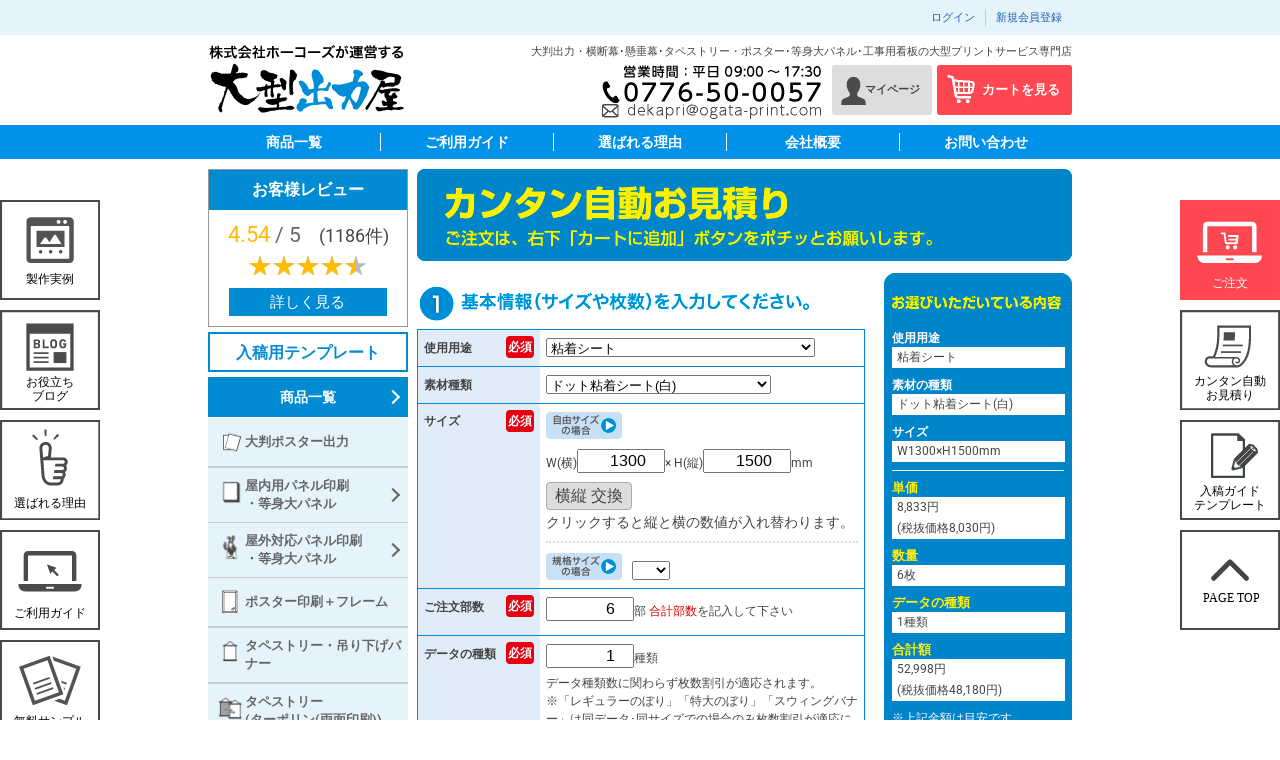

--- FILE ---
content_type: text/html; charset=UTF-8
request_url: https://www.ogata-print.com/orders/easy_estimate?use=adhesive_sheet&paper=3321&short=1300&long=1500&num=6&direction=0
body_size: 14648
content:
<!DOCTYPE html><html lang="ja"><head><meta name="viewport" content="width=656" /><meta charset="utf-8"><meta http-equiv="Content-Style-Type" content="text/css"><meta http-equiv="Content-Script-Type" content="text/javascript"><meta http-equiv="X-UA-Compatible" content="IE=Edge,chrome=1"><title>カンタンお見積り | 大判印刷の大型出力屋</title><link href="https://www.googletagmanager.com" rel="preconnect"><link href="https://www.google-analytics.com" rel="preconnect"><link href="https://www.googletagmanager.com" rel="dns-prefetch"><link href="https://www.google-analytics.com" rel="dns-prefetch"><link href="https://fonts.googleapis.com" rel="preconnect"><link href="https://fonts.gstatic.com" rel="preconnect" crossorigin="anonymous"><meta name="theme-color" content="#477ee3"><meta name="msapplication-config" content="/browserconfig.xml"><link href="/favicon.ico?v=5ca27f8" type="image/x-icon" rel="icon"><link href="/favicon.ico?v=5ca27f8" type="image/x-icon" rel="shortcut icon"><link href="/mask-icon.svg?v=250ab22" rel="mask-icon" color="#477ee3"><link href="/apple-touch-icon-57x57.png?v=f61103f" rel="apple-touch-icon" sizes="57x57"><link href="/apple-touch-icon-60x60.png?v=7597d32" rel="apple-touch-icon" sizes="60x60"><link href="/apple-touch-icon-72x72.png?v=045dad1" rel="apple-touch-icon" sizes="72x72"><link href="/apple-touch-icon-76x76.png?v=0672ce2" rel="apple-touch-icon" sizes="76x76"><link href="/apple-touch-icon-114x114.png?v=d3b73df" rel="apple-touch-icon" sizes="114x114"><link href="/apple-touch-icon-120x120.png?v=028f4c8" rel="apple-touch-icon" sizes="120x120"><link href="/apple-touch-icon-144x144.png?v=1182eb8" rel="apple-touch-icon" sizes="144x144"><link href="/apple-touch-icon-152x152.png?v=41a3c28" rel="apple-touch-icon" sizes="152x152"><link href="/apple-touch-icon-180x180.png?v=613b0db" rel="apple-touch-icon" sizes="180x180"><link href="/android-chrome-36x36.png?v=0a842c2" rel="icon" type="image/png" sizes="36x36"><link href="/android-chrome-48x48.png?v=0eefe6e" rel="icon" type="image/png" sizes="48x48"><link href="/android-chrome-72x72.png?v=6ccac1d" rel="icon" type="image/png" sizes="72x72"><link href="/android-chrome-96x96.png?v=306baaa" rel="icon" type="image/png" sizes="96x96"><link href="/android-chrome-128x128.png?v=f52c3f0" rel="icon" type="image/png" sizes="128x128"><link href="/android-chrome-144x144.png?v=3b33587" rel="icon" type="image/png" sizes="144x144"><link href="/android-chrome-152x152.png?v=25da0d1" rel="icon" type="image/png" sizes="152x152"><link href="/android-chrome-192x192.png?v=e9c0bc9" rel="icon" type="image/png" sizes="192x192"><link href="/android-chrome-256x256.png?v=bde20de" rel="icon" type="image/png" sizes="256x256"><link href="/android-chrome-384x384.png?v=eed4c6b" rel="icon" type="image/png" sizes="384x384"><link href="/android-chrome-512x512.png?v=f9d7f8a" rel="icon" type="image/png" sizes="512x512"><link href="/icon-36x36.png?v=7838f0a" rel="icon" type="image/png" sizes="36x36"><link href="/icon-48x48.png?v=06fb2ff" rel="icon" type="image/png" sizes="48x48"><link href="/icon-72x72.png?v=ed34a26" rel="icon" type="image/png" sizes="72x72"><link href="/icon-96x96.png?v=e6d4906" rel="icon" type="image/png" sizes="96x96"><link href="/icon-128x128.png?v=c0c5303" rel="icon" type="image/png" sizes="128x128"><link href="/icon-144x144.png?v=3b33587" rel="icon" type="image/png" sizes="144x144"><link href="/icon-152x152.png?v=cdbfd9b" rel="icon" type="image/png" sizes="152x152"><link href="/icon-160x160.png?v=1305a37" rel="icon" type="image/png" sizes="160x160"><link href="/icon-192x192.png?v=e9c0bc9" rel="icon" type="image/png" sizes="192x192"><link href="/icon-196x196.png?v=60c691c" rel="icon" type="image/png" sizes="196x196"><link href="/icon-256x256.png?v=bde20de" rel="icon" type="image/png" sizes="256x256"><link href="/icon-384x384.png?v=eed4c6b" rel="icon" type="image/png" sizes="384x384"><link href="/icon-512x512.png?v=f9d7f8a" rel="icon" type="image/png" sizes="512x512"><link href="/icon-16x16.png?v=1d4f697" rel="icon" type="image/png" sizes="16x16"><link href="/icon-24x24.png?v=16d374f" rel="icon" type="image/png" sizes="24x24"><link href="/icon-32x32.png?v=6454221" rel="icon" type="image/png" sizes="32x32"><link href="/manifest.json" rel="manifest"><meta name="keywords" content="大判プリント専門の出力センター,ポスター出力,タペストリー製作,等身大パネル製作,横断幕,大型出力,大判出力,大型出力屋"><meta name="description" content="大判プリント専門の出力センター｜ポスター出力、タペストリー製作、等身大パネル製作、横断幕など大型出力・大判出力・大判プリント専門の大型出力屋"><meta name="robots" content="noindex"><link href="https://www.ogata-print.com/orders/easy_estimate?use=adhesive_sheet&amp;paper=3321&amp;num=1" rel="canonical"><link rel="stylesheet" href="/css/common.css?v=c8f7548"><link rel="stylesheet" href="/css/orders.css?v=a2c761c"><script>window.dataLayer = window.dataLayer || [];dataLayer.push({'isMember': 'Visitor'});</script><script>if(document.cookie.indexOf('ga_noreport=1') === -1) {(function(w,d,s,l,i){w[l]=w[l]||[];w[l].push({'gtm.start':new Date().getTime(),event:'gtm.js'});var f=d.getElementsByTagName(s)[0],j=d.createElement(s),dl=l!='dataLayer'?'&l='+l:'';j.async=true;j.src='https://www.googletagmanager.com/gtm.js?id='+i+dl;f.parentNode.insertBefore(j,f);})(window,document,'script','dataLayer','GTM-M89HQ9M');} else {window.ga = window.ga || function() {}}</script></head>
<body id="orders" class="easy_estimate"><!-- Google Tag Manager (noscript) --><noscript><iframe src="https://www.googletagmanager.com/ns.html?id=GTM-M89HQ9M"height="0" width="0" style="display:none;visibility:hidden;"></iframe></noscript><!-- End Google Tag Manager (noscript) --><div id="wrapper" class="smfv"><header id="header2" class="clearfix"><div class="headerinner"><div class="logo"><a href="/"><img src="/img/common/header/spr_header_smf.png?v=f2323b3" alt="大型出力屋"></a></div><div class="right"><p class="smfmail">
<a href="mailto:dekapri@ogata-print.com" class="fa fa-envelope-o"></a></p></div><div class="right"><p class="open"><i class="fa fa-bars"></i></p></div></div><div class="taptel">
<a id="js_ga_tel_tap" href="tel:0776500057" onclick="ga('send', 'event', 'click', 'tel-tap');"><img src="/img/common/header/spr_header_smf_tel2.png?v=046173b" alt="とりあえずお電話下さい！ 0776-50-0057"></a></div></header></div><div id="container"><div id="header_wrap"><div id="js_header_wrap"><div id="header"><div id="login_ui"><ul><li><a href="/users/login?next_url=%2Forders%2Feasy_estimate%3Fuse%3Dadhesive_sheet%26paper%3D3321%26short%3D1300%26long%3D1500%26num%3D6%26direction%3D0">ログイン</a></li><li><a href="/users/rule" class="login_ui_new">新規会員登録</a></li></ul></div><div class="header_wrap"><div id="logo"><a href="/"><img src="/img/common/header/spr_header.png?v=c49f951" alt="大型出力屋"></a></div><div id="description"><p>大判出力・横断幕･懸垂幕･タペストリー・ポスター･等身大パネル･工事用看板の大型プリントサービス専門店</p></div><div id="header_info"><p id="header_tel"><span class="js-tel-link" data-tel="0776-50-0057"><img src="/img/common/header/header_tel.png?v=2f9d39f" alt="tel:0776-50-0057" width="220" height="40" loading="lazy"></span></p><p id="header_mail">
<a href="mailto:dekapri@ogata-print.com"><img src="/img/common/header/header_mail.png?v=8541ad4" alt="mail:dekapri@ogata-print.com" width="220" height="16" loading="lazy"></a></p></div><div id="header_mypage"><a href="/users/login?next_url=%2Fusers"><div><p>マイページ</p><span class="navi-mypage"></span></div></a></div><div id="header_cart"><div class="element-cart-number"><a href="/orders/cart" class="cartNotEmpty"><div><span class="navi-title">カートを見る</span><span class="navi-cart"></span></div></a></div><!--/element-cart-number --></div></div></div><!-- }}} header --><div id="gnavi" class="pcv"><ul><li><a href="/prints">商品一覧</a></li><li><a href="/guides">ご利用ガイド</a></li><li><a href="/benefits/advantage">選ばれる理由</a></li><li><a href="/about/company">会社概要</a></li><li><a href="/contact">お問い合わせ</a></li></ul></div><!--/gnavi--></div></div><div id="fixed-banner"><ul class="side-banner"><li class="cart"><a href="/orders/order_select" id="static_navi_cart"><img src="/img/common/static/icon_order.svg?v=87c98ad" alt="ご注文" width="100" height="100" loading="lazy"></a></li><li class="credit hover_bg_gray"><a href="/orders/estimate_list" id="static_navi_template"><img src="/img/common/static/icon_quote.svg?v=670ecba" alt="カンタン自動お見積り" width="100" height="100" loading="lazy"></a></li><li class="template hover_bg_gray"><a href="/guides/data" id="static_navi_template"><img src="/img/common/static/icon_data.svg?v=159ac6b" alt="データ入稿について" width="100" height="100" loading="lazy"></a></li><li class="top hover_bg_gray"><a href="#container" id="static_navi_pagetop"><img src="/img/common/static/icon_pagetop.svg?v=0784015" alt="ページトップ" width="100" height="100" loading="lazy"></a></li></ul></div><!--/fixed-banner--><div id="left-banner"><ul class="side-banner"><li class="cart  hover_bg_gray"><a href="/work/" id="static_navi_cart"><img src="/img/common/static/icon_Illustration.svg?v=b4de6a3" alt="製作実例" width="100" height="100" loading="lazy"></a></li><li class="credit  hover_bg_gray"><a href="/blog/" id="static_navi_template"><img src="/img/common/static/icon_blog.svg?v=ac1bb7c" alt="お役立ちブログ" width="100" height="100" loading="lazy"></a></li><li class="index  hover_bg_gray"><a href="/benefits/advantage" id="static_navi_template"><img src="/img/common/static/icon_reason.svg?v=41a3441" alt="選ばれる理由" width="100" height="100" loading="lazy"></a></li><li class="credit  hover_bg_gray"><a href="/guides" id="static_navi_template"><img src="/img/common/static/icon_guide.svg?v=f2988eb" alt="ご利用ガイド" width="100" height="100" loading="lazy"></a></li><li class="credit  hover_bg_gray"><a href="/sample" id="static_navi_template"><img src="/img/common/static/icon_sample.svg?v=0b9ee8c" alt="無料サンプル" width="100" height="100" loading="lazy"></a></li><li class="index  hover_bg_gray"><a href="/guides/data_qa" id="static_navi_template"><img src="/img/common/static/icon_qa.svg?v=451b99c" alt="よくあるご質問" width="100" height="100" loading="lazy"></a></li></ul></div><div id="content">
<div id="main" class="controller-orders orders-easy_estimate"><div id="main_inner"><h2><img src="/img/orders/easy_estimate/title_main.png?v=9c504b0" alt="カンタン自動お見積り。ご注文は、右下「カートに追加」ボタンをポチッとお願いします。"></h2><form method="post" accept-charset="utf-8" id="OrderEasyEstimateForm" action="/orders/easy_estimate?use=adhesive_sheet&amp;paper=3321&amp;short=1300&amp;long=1500&amp;num=6&amp;direction=0"><div style="display:none;"><input type="hidden" name="_csrfToken" value="kbS+o7FPTAnvx7ONH1OCniHilY10qKxI+JJivr8/tYJ1UtO+u6k1OUqDJTIAFFYT4vc7xACXy27+yTQeZ21dflsoEjPBfJB6Gdes7BeeySuc81ON2V6NskNk49uMnVBaLLoRCjYiZnHVlQOlYaX7WQ=="></div><div class="area_order clearfix"><div class="area_select"><h3><img src="/img/orders/easy_estimate/title_01.png?v=e187010" alt="基本情報(サイズや枚数)を入力してください。"></h3><div id="js-itemInfo"><style>
.input-number {
width: 80px;
text-align: right;
font-size: 16px;
}</style><div class="element-itemInfo"><div class="mod_table form"><table><tr><th><div class="element-form-require-title"><label for="use">使用用途</label></div><p class="element-form-require-require">必須</p></th><td><select name="use" id="use"><option value="poster">ポスター</option><option value="poster_frame">ポスターフレーム</option><option value="tapestry_indoor">タペストリー（屋内用吊り下げタイプ）</option><option value="tapestry_outdoor">タペストリー（屋外用吊り下げタイプ）</option><option value="panel_indoor_display">展示・四角パネル</option><option value="panel_indoor_custom_cut">手持ち・変形パネル</option><option value="life_size_panel_indoor">屋内用等身大パネル</option><option value="life_size_panel_indoor_face_cutout">屋内用等身大顔はめパネル</option><option value="panel_outdoor">屋外対応看板パネル</option><option value="life_size_panel_outdoor">屋外対応等身大パネル</option><option value="life_size_panel_outdoor_face_cutout">屋外対応等身大顔はめパネル</option><option value="banner_stand">バナースタンド</option><option value="banner_stand_parts">バナースタンド(本体のみ)</option><option value="banner_stand_print">バナースタンド(＋差し替え)</option><option value="pole_sign_stand">ポールサインスタンド(屋内用)</option><option value="pole_sign_stand_parts">ポールサインスタンド(屋内用)(本体のみ)</option><option value="pole_sign_stand_print">ポールサインスタンド(屋内用)(印刷のみ)</option><option value="booth_back_panel">バックパネル</option><option value="adhesive_sheet" selected="selected">粘着シート</option><option value="adhesive_sheet_glass">ガラス用弱粘着シート</option><option value="adhesive_sheet_road_floor">路面・床面粘着シート</option><option value="adhesive_sheet_glass_transparent">ガラス用内貼り粘着シート(クリア)</option><option value="magnet">大型オリジナルマグネットシート</option><option value="whiteboard">オリジナルデザインホワイトボードシート</option><option value="whiteboard-ready-made">既製デザインホワイトボードシート</option><option value="banner_kakou">横断幕・懸垂幕(加工あり)</option><option value="banner_nokakou">横幕・垂れ幕(カット仕上げ)</option><option value="cheering_flag">応援旗・団旗(旗タイプ)</option><option value="cheering_banner">応援旗・団旗(幕タイプ)</option><option value="nobori">のぼり</option><option value="swing_banner">スウィングバナー</option><option value="blade_banner">ブレードバナー</option><option value="stylish_banner">スタイリッシュバナー</option><option value="construct">工事現場用シート</option><option value="booth_tablecloth">テーブルクロス</option><option value="booth_chair_covers">椅子カバー(チェアカバー)</option><option value="tapestry_booth">ブース専用タペストリー</option><option value="booth_counter_table">テーブルカウンター</option><option value="sign_illumination_film">電飾看板用フィルム</option><option value="wallpaper">インテリアプリント・壁紙</option><option value="tent">プリントテント</option></select></td></tr><tr><th><label for="item_id">素材種類</label></th><td><select name="paper" id="paper"><option value="3313">塩ビシート(糊付き・短期)</option><option value="331302">塩ビシート(糊付き・中期)</option><option value="331303">塩ビシート(糊付き・長期)</option><option value="3321" selected="selected">ドット粘着シート(白)</option><option value="3322">ドット粘着シート(半透明)</option><option value="3325">ウォールステッカー</option><option value="212101">反射塩ビ粘着シート</option><option value="3420">電飾看板用フィルム(糊付き・乳半)</option></select></td></tr><tr><th><div class="element-form-require-title">サイズ</div><p class="element-form-require-require">必須</p></th><td>
<div class="" style="padding-bottom: 10px; margin-bottom: 10px; border-bottom: 2px dotted #DDD;"><img src="/img/orders/ico_no_iso216.png?v=bf4d882" alt="自由サイズ" style="vertical-align: bottom;margin-right: 10px;margin-bottom: 10px;"><br>W(横)<input type="number" name="width" required="required" min="1" max="99999" id="width" class="input-number" value="1300">× H(縦)<input type="number" name="height" required="required" min="1" max="99999" id="height" class="input-number" value="1500">mm<br><div style="margin-top:0.2rem">
<p id="js_order-size-replace" style="cursor:pointer;white-space:nowrap;border-radius:0.25rem;background-color:#dddddd;padding-left:0.5rem;padding-right:0.5rem;padding-top:0.25rem;padding-bottom:0.25rem;font-size:1rem;border:1px #aaa solid;width:fit-content" onmouseover="this.style.backgroundColor='#f9fafb'" onmouseout="this.style.backgroundColor='#dddddd'">
横縦 交換</p>
<p style="margin-top:0.2rem; font-size:0.875rem;">
クリックすると縦と横の数値が入れ替わります。</p></div></div>
<div class=""><img src="/img/orders/ico_iso216.png?v=c84dd41" alt="規格サイズ" style="vertical-align: bottom;margin-right: 10px;"><select name="iso216" id="iso216"><option value=""></option><option value="841*1189">A0</option><option value="594*841">A1</option><option value="420*594">A2</option><option value="1030*1456">B0</option><option value="728*1030">B1</option><option value="515*728">B2</option><option value="364*515">B3</option></select><br></div></td></tr><tr><th><div class="element-form-require-title"><label for="num">ご注文部数</label></div><p class="element-form-require-require">必須</p></th><td><input type="number" name="num" required="required" min="1" max="9999" id="num" class="input-number" value="6">部&nbsp;<span class="red">合計部数</span>を記入して下さい</td></tr><tr><th><div class="element-form-require-title"><label for="dataNum">データの種類</label></div><p class="element-form-require-require">必須</p></th><td><input type="number" name="data_num" required="required" min="1" max="9999" id="data-num" class="input-number" value="1">種類<br>
データ種類数に関わらず枚数割引が適応されます。<br>
※「レギュラーのぼり」「特大のぼり」「スウィングバナー」は同データ･同サイズでの場合のみ枚数割引が適応になります。表示の金額が実際の金額と異なる場合がございますので、ご注意ください。</td></tr></table></div><!--/mod_table --></div><!--/element-itemInfo --></div><h3><img src="/img/orders/easy_estimate/title_02.png?v=deed1be" alt="後加工(仕様)をお選びください。素材によってお選びいただけるオプションが変わります。"></h3><p>背景が黄色になっているものが、現在選択されている項目です。</p><p>上の項目から順にお選びください。上の項目を選択し直すと、下の項目がリセットされます。</p><div id="js-selectItem"><div class="element-selectItem"><div class="mod_table form" id="selectItem"><table><tr style="background-color: #FFF5CC;"><th>出力</th><td>出力</td></tr><tr class="no_selected">
<th style="text-align:center;"><h5>表面ラミネート加工</h5></th><td><p>表面の傷、汚れから出力物を保護し、耐候性を上げ、質感を変えることができます。<br>※フィルムで印刷用紙をはさみ、熱で圧着し加工するパウチラミネートにはご対応しておりません。</p><select name="options[laminate]" id="options-laminate"><option value="">なし</option><option value="561101">表面ラミネート加工(短期・光沢あり)</option><option value="561102">表面ラミネート加工(短期・光沢なし)</option><option value="561105">表面ラミネート加工(中期・光沢あり)</option><option value="561106">表面ラミネート加工(中期・光沢なし)</option></select></td></tr></table></div><!--/mod_table --></div><!--/element-selectItem --></div></div><div class="area_side radius188"><h3 class="radius-top"><img src="/img/orders/easy_estimate/title_selected-item.png?v=9e24593" alt="お選びいただいている内容"></h3><div class="radius-body"><div id="js_product_control"><div class="element-product_control"><div class="block base"><dl class="item"><dt class="title item_id">使用用途</dt><dd class="value item_id">粘着シート</dd><dt class="title item_id">素材の種類</dt><dd class="value item_id">ドット粘着シート(白)</dd><dt class="title size">サイズ</dt><dd class="value size">W1300×H1500mm</dd></dl></div><div class="block calculation"><dl class="item"><dt class="title unitPrice">単価</dt><dd class="value unitPrice">8,833円<br>(税抜価格8,030円)</dd><dt class="title num">数量</dt><dd class="value num">6枚</dd><dt class="title dataNum">データの種類</dt><dd class="value dataNum">1種類</dd><dt class="title subtotal">合計額</dt><dd class="value subtotal">52,998円<br>(税抜価格48,180円)</dd></dl><p class="txt_easy_estimate">
※上記金額は目安です。<br>
※配送料については「カンタン自動見積発行」もしくは「ご注文内容確認画面」でご確認いただけます。</p></div><div class="submits clearfix"><div class="btn_add_cart"><button name="TransitionOrderStep[nextStep]" type="submit">【ご注文へ】<br>カートに追加</button></div><div class="btn_add_estimate"><a href="/orders/estimate?use=adhesive_sheet&paper=3321&short=1300&long=1500&num=6&direction=0">スタッフへ<br>正式見積依頼</a></div></div></div><!--/element-product_control --></div><!-- }}} js_product_control --></div><!-- }}} radius-body --></div><!-- }}} area_side --></div><!-- }}} area_order --><div style="display:none;"><input type="hidden" name="_Token[fields]" value="396eb1970b8649e84812ff13433f485673ab3df9%3A"><input type="hidden" name="_Token[unlocked]" value="TransitionOrderStep.nextStep"></div></form><!-- }}} form-end --><div id="js_auto_estimate"></div><div id="js_auto_estimate_shipping_cost"></div></div></div><div id="sidebar"><div class="mod_sidebar review"><a class="link" href="/reviews"><div class="side_review_top">お客様レビュー</div><div class="count_box"><p class="count"><span class="molecule">4.54</span><span class="denominator"> / 5</span>　(1186件)</p><p class="star"><span class="front_star" style="width:90%;">★★★★★</span><span class="back_star">★★★★★</span></p></div><p class="view_detail">詳しく見る</p></a></div><div class="mod_sidebar"><h2 class="template"><a href="/guides/template_list">入稿用テンプレート</a></h2></div><div class="mod_sidebar print"><h2><a href="/prints">商品一覧</a></h2><ul class="side-navi"><li class="main_navi sub_no">
<a href="/prints/poster" class="sub_link"><div class="side_navi_img"><img src="/img/common/sidebar/icon01.png?v=05d0a8d" alt="大判ポスター出力" width="30" height="30" loading="lazy"></div><p class="side_navi_title">大判ポスター出力</p></a><ul class="side-navi2"></ul></li><li class="main_navi sub_yes">
<a href="/prints/panel" class="sub_link"><div class="side_navi_img"><img src="/img/common/sidebar/icon02.png?v=7875525" alt="パネル印刷・等身大パネル" width="30" height="30" loading="lazy"></div><p class="side_navi_title">屋内用パネル印刷<br>・等身大パネル</p></a><ul class="side-navi2"><li>
<a href="/prints/panel-indoor-display"><p class="side_navi_title">展示・四角パネル</p></a></li><li>
<a href="/prints/panel-indoor-custom-cut"><p class="side_navi_title">手持ち・変形パネル</p></a></li><li>
<a href="/prints/life-size-panel-indoor"><p class="side_navi_title">屋内用等身大パネル</p></a></li><li>
<a href="/prints/life-size-panel-indoor-face-cutout"><p class="side_navi_title">屋内用等身大顔はめパネル</p></a></li></ul></li><li class="main_navi sub_yes">
<a href="/prints/panel" class="sub_link"><div class="side_navi_img"><img src="/img/common/sidebar/icon07.png?v=4092c24" alt="パネル印刷・等身大パネル" width="30" height="30" loading="lazy"></div><p class="side_navi_title">屋外対応パネル印刷<br>・等身大パネル</p></a><ul class="side-navi2"><li>
<a href="/prints/panel-outdoor"><p class="side_navi_title">屋外対応看板パネル</p></a></li><li>
<a href="/prints/life-size-panel-outdoor"><p class="side_navi_title">屋外対応等身大パネル</p></a></li><li>
<a href="/prints/life-size-panel-outdoor-face-cutout"><p class="side_navi_title">屋外対応等身大顔はめパネル</p></a></li></ul></li><li class="main_navi sub_no">
<a href="/prints/frame_poster" class="sub_link"><div class="side_navi_img"><img src="/img/common/sidebar/icon03.png?v=8b0e88d" alt="ポスター印刷＋フレーム" width="30" height="30" loading="lazy"></div><p class="side_navi_title">ポスター印刷＋フレーム</p></a><ul class="side-navi2"></ul></li><li class="main_navi sub_no">
<a href="/prints/tapestry" class="sub_link"><div class="side_navi_img"><img src="/img/common/sidebar/icon04.png?v=04a300e" alt="タペストリー・吊り下げバナー" width="30" height="30" loading="lazy"></div><p class="side_navi_title">タペストリー・吊り下げバナー</p></a><ul class="side-navi2"></ul></li><li class="main_navi sub_no">
<a href="/prints/tapestry_both_sides" class="sub_link"><div class="side_navi_img"><img src="/img/common/sidebar/icon05.png?v=d17f22d" alt="タペストリー(遮光ターポリン(両面印刷))" width="30" height="30" loading="lazy"></div><p class="side_navi_title">タペストリー<br>(ターポリン(両面印刷))</p></a><ul class="side-navi2"></ul></li><li class="main_navi sub_yes">
<a href="/prints/tapestry_stand" class="sub_link"><div class="side_navi_img"><img src="/img/common/sidebar/icon06.png?v=bf8ac7d" alt="バナースタンド" width="30" height="30" loading="lazy"></div><p class="side_navi_title">バナースタンド</p></a><ul class="side-navi2"><li>
<a href="/prints/rollupstand"><p class="side_navi_title">ロールアップバナースタンド</p></a></li><li>
<a href="/prints/lbannerstand"><p class="side_navi_title">Lバナースタンド</p></a></li><li>
<a href="/prints/xbanner"><p class="side_navi_title">Xバナースタンド</p></a></li><li>
<a href="/prints/banner-stand-ss"><p class="side_navi_title">軽量プラバナースタンド<br>(アイバナー)</p></a></li><li>
<a href="/prints/banner-stand-outdoor"><p class="side_navi_title">屋外用バナースタンド</p></a></li><li>
<a href="/prints/banner-stand-pole"><p class="side_navi_title">ポールサインスタンド</p></a></li><li>
<a href="/prints/booth_back_panel"><p class="side_navi_title">バックパネル(バックボード)</p></a></li></ul></li><li class="main_navi sub_yes">
<a href="/prints/adhesive_sheet" class="sub_link"><div class="side_navi_img"><img src="/img/common/sidebar/icon09.png?v=6ba4fe0" alt="大判ステッカー・看板用シール" width="30" height="30" loading="lazy"></div><p class="side_navi_title">大判ステッカー・<br>看板用シール</p></a><ul class="side-navi2"><li>
<a href="/prints/adhesive_sheet_indoor"><p class="side_navi_title">屋内用シール</p></a></li><li>
<a href="/prints/adhesive_sheet_outdoor"><p class="side_navi_title">屋外用シール</p></a></li></ul></li><li class="main_navi sub_no">
<a href="/prints/magnet" class="sub_link"><div class="side_navi_img"><img src="/img/common/sidebar/icon10.png?v=302e689" alt="大判マグネットシート" width="30" height="30" loading="lazy"></div><p class="side_navi_title">大判マグネットシート</p></a><ul class="side-navi2"></ul></li><li class="main_navi sub_yes">
<a href="/prints/whiteboard" class="sub_link"><div class="side_navi_img"><img src="/img/common/sidebar/icon11.png?v=b48b5c5" alt="ホワイトボードシート" width="30" height="30" loading="lazy"></div><p class="side_navi_title">ホワイトボードシート</p></a><ul class="side-navi2"><li>
<a href="/prints/whiteboard-order-made"><p class="side_navi_title">オリジナル<br>ホワイトボードシート</p></a></li><li>
<a href="/prints/whiteboard-ready-made"><p class="side_navi_title">既製デザイン<br>ホワイトボードシート</p></a></li></ul></li><li class="main_navi sub_no">
<a href="/prints/banner-with-finishing" class="sub_link"><div class="side_navi_img"><img src="/img/common/sidebar/icon12.png?v=ab5bde0" alt="横断幕･懸垂幕(加工あり)" width="30" height="30" loading="lazy"></div><p class="side_navi_title">横断幕･懸垂幕<br>(加工あり)</p></a><ul class="side-navi2"></ul></li><li class="main_navi sub_no">
<a href="/prints/banner-no-finishing" class="sub_link"><div class="side_navi_img"><img src="/img/common/sidebar/icon13.png?v=88c1f18" alt="横幕･垂れ幕(カット仕上げ)" width="30" height="30" loading="lazy"></div><p class="side_navi_title">横幕･垂れ幕<br>(カット仕上げ)</p></a><ul class="side-navi2"></ul></li><li class="main_navi sub_no">
<a href="/prints/banner_kakou_both_sides" class="sub_link"><div class="side_navi_img"><img src="/img/common/sidebar/icon14.png?v=bc813a8" alt="横断幕･懸垂幕(遮光ターポリン(両面印刷))" width="30" height="30" loading="lazy"></div><p class="side_navi_title">横断幕･懸垂幕<br>(ターポリン(両面印刷))</p></a><ul class="side-navi2"></ul></li><li class="main_navi sub_yes">
<a href="/prints/cheering-goods" class="sub_link"><div class="side_navi_img"><img src="/img/common/sidebar/icon15.png?v=c5bc47e" alt="応援旗・団旗" width="30" height="30" loading="lazy"></div><p class="side_navi_title">応援旗・団旗</p></a><ul class="side-navi2"><li>
<a href="/prints/cheering-flag"><p class="side_navi_title">応援旗・団旗（旗タイプ）</p></a></li><li>
<a href="/prints/cheering-banner"><p class="side_navi_title">応援旗・団旗（幕タイプ）</p></a></li></ul></li><li class="main_navi sub_yes">
<a href="/prints/original_nobori" class="sub_link"><div class="side_navi_img"><img src="/img/common/sidebar/icon16.png?v=5a77f7c" alt="のぼり・フラッグ" width="30" height="30" loading="lazy"></div><p class="side_navi_title">のぼり・フラッグ</p></a><ul class="side-navi2"><li>
<a href="/prints/nobori"><p class="side_navi_title">のぼり(標準)</p></a></li><li>
<a href="/prints/nobori_big"><p class="side_navi_title">特大のぼり</p></a></li><li>
<a href="/prints/swing_banner"><p class="side_navi_title">スウィングバナー</p></a></li><li>
<a href="/prints/blade_banner"><p class="side_navi_title">ブレードバナー</p></a></li><li>
<a href="/prints/stylish_banner"><p class="side_navi_title">スタイリッシュバナー</p></a></li></ul></li><li class="main_navi sub_no">
<a href="/prints/construct" class="sub_link"><div class="side_navi_img"><img src="/img/common/sidebar/icon17.png?v=e07e89b" alt="工事現場用シート" width="30" height="30" loading="lazy"></div><p class="side_navi_title">工事現場用シート</p></a><ul class="side-navi2"></ul></li><li class="main_navi sub_no">
<a href="/prints/booth" class="sub_link"><div class="side_navi_img"><img src="/img/common/sidebar/icon18.png?v=340ac7e" alt="会社説明会ブース装飾用ツール" width="30" height="30" loading="lazy"></div><p class="side_navi_title">会社説明会ブース<br>装飾用ツール</p></a><ul class="side-navi2"></ul></li><li class="main_navi sub_no">
<a href="/prints/booth_back_panel" class="sub_link"><div class="side_navi_img"><img src="/img/common/sidebar/icon19.png?v=7a3aac9" alt="バックパネル(バックボード)" width="30" height="30" loading="lazy"></div><p class="side_navi_title">バックパネル<br>(バックボード)</p></a><ul class="side-navi2"></ul></li><li class="main_navi sub_no">
<a href="/prints/booth_tablecloth" class="sub_link"><div class="side_navi_img"><img src="/img/common/sidebar/icon20.png?v=7da205b" alt="テーブルクロス印刷" width="30" height="30" loading="lazy"></div><p class="side_navi_title">テーブルクロス印刷</p></a><ul class="side-navi2"></ul></li><li class="main_navi sub_no">
<a href="/prints/booth_chair_covers" class="sub_link"><div class="side_navi_img"><img src="/img/common/sidebar/icon21.png?v=474150f" alt="椅子カバー" width="30" height="30" loading="lazy"></div><p class="side_navi_title">椅子カバー</p></a><ul class="side-navi2"></ul></li><li class="main_navi sub_no">
<a href="/prints/tapestry-booth" class="sub_link"><div class="side_navi_img"><img src="/img/common/sidebar/icon22.png?v=c772116" alt="ブース専用タペストリー" width="30" height="30" loading="lazy"></div><p class="side_navi_title">ブース専用<br>タペストリー</p></a><ul class="side-navi2"></ul></li><li class="main_navi sub_no">
<a href="/prints/booth_counter_table" class="sub_link"><div class="side_navi_img"><img src="/img/common/sidebar/icon23.png?v=016ee9d" alt="テーブルカウンター" width="30" height="30" loading="lazy"></div><p class="side_navi_title">テーブルカウンター</p></a><ul class="side-navi2"></ul></li><li class="main_navi sub_no">
<a href="/prints/sign_illumination_film" class="sub_link"><div class="side_navi_img"><img src="/img/common/sidebar/icon24.png?v=2021425" alt="電飾看板用フィルム" width="30" height="30" loading="lazy"></div><p class="side_navi_title">電飾看板用フィルム</p></a><ul class="side-navi2"></ul></li><li class="main_navi sub_no">
<a href="/prints/wallpaper" class="sub_link"><div class="side_navi_img"><img src="/img/common/sidebar/icon25.png?v=403d2b5" alt="デジタルプリント壁紙" width="30" height="30" loading="lazy"></div><p class="side_navi_title">デジタルプリント壁紙</p></a><ul class="side-navi2"></ul></li><li class="main_navi sub_no">
<a href="/prints/tent" class="sub_link"><div class="side_navi_img"><img src="/img/common/sidebar/icon26.png?v=e344421" alt="プリントテント" width="30" height="30" loading="lazy"></div><p class="side_navi_title">プリントテント</p></a><ul class="side-navi2"></ul></li></ul></div><!-- }}} print --><div class="mod_sidebar works"><a href="/work/"><img src="/img/common/sidebar/img_works.png?v=b7df10a" alt="製作実例集" class="js_opacity" width="200" height="60" loading="lazy"></a></div><div class="mod_sidebar"><a href="/blog/"><img src="/img/common/sidebar/img_blog.png?v=8f96bfd" alt="お役立ちブログ" class="js_opacity" width="200" height="60" loading="lazy"></a></div><div class="mod_sidebar"><a href="/sample"><img src="/img/common/sidebar/img_sample.png?v=010948c" alt="無料サンプル" class="js_opacity" width="200" height="60" loading="lazy"></a></div><div class="mod_sidebar"><a href="/guides/pay-later"><img src="/img/common/sidebar/img_pay.png?v=e1ee36a" alt="後払いできます" class="js_opacity" width="200" height="60" loading="lazy"></a></div><div class="mod_sidebar calendar"><div class="calendar_head"><div><span class="icon24"><img src="/img/common/sidebar/icon_calendar.png?v=43fb191" alt="営業日カレンダー" width="24" height="24" loading="lazy"></span>営業日カレンダー</div><p class="legend"><span>■</span>休業</p></div><div class="row clearfix"><p class="month">1月</p><div class="calendar_wrap"><table><tr><th class="day0">S</th><th class="day1">M</th><th class="day2">T</th><th class="day3">W</th><th class="day4">T</th><th class="day5">F</th><th class="day6">S</th></tr><tr><td class="day0 empty">&nbsp;</td><td class="day1 empty">&nbsp;</td><td class="day2 empty">&nbsp;</td><td class="day3 empty">&nbsp;</td><td class="day4 holiday">1</td><td class="day5 businessHoliday">2</td><td class="day6 holiday">3</td></tr><tr><td class="day0 holiday">4</td><td class="day1 businessHoliday">5</td><td class="day2 normal">6</td><td class="day3 normal">7</td><td class="day4 normal">8</td><td class="day5 normal">9</td><td class="day6 holiday">10</td></tr><tr><td class="day0 holiday">11</td><td class="day1 holiday">12</td><td class="day2 normal">13</td><td class="day3 normal">14</td><td class="day4 normal">15</td><td class="day5 normal">16</td><td class="day6 holiday">17</td></tr><tr><td class="day0 holiday">18</td><td class="day1 normal">19</td><td class="day2 normal">20</td><td class="day3 normal today">21</td><td class="day4 normal">22</td><td class="day5 normal">23</td><td class="day6 holiday">24</td></tr><tr><td class="day0 holiday">25</td><td class="day1 normal">26</td><td class="day2 normal">27</td><td class="day3 normal">28</td><td class="day4 normal">29</td><td class="day5 normal">30</td><td class="day6 holiday">31</td></tr></table></div></div><div class="row clearfix"><p class="month">2月</p><div class="calendar_wrap"><table><tr><th class="day0">S</th><th class="day1">M</th><th class="day2">T</th><th class="day3">W</th><th class="day4">T</th><th class="day5">F</th><th class="day6">S</th></tr><tr><td class="day0 holiday">1</td><td class="day1 normal">2</td><td class="day2 normal">3</td><td class="day3 normal">4</td><td class="day4 normal">5</td><td class="day5 normal">6</td><td class="day6 holiday">7</td></tr><tr><td class="day0 holiday">8</td><td class="day1 normal">9</td><td class="day2 normal">10</td><td class="day3 holiday">11</td><td class="day4 normal">12</td><td class="day5 normal">13</td><td class="day6 holiday">14</td></tr><tr><td class="day0 holiday">15</td><td class="day1 normal">16</td><td class="day2 normal">17</td><td class="day3 normal">18</td><td class="day4 normal">19</td><td class="day5 normal">20</td><td class="day6 holiday">21</td></tr><tr><td class="day0 holiday">22</td><td class="day1 holiday">23</td><td class="day2 normal">24</td><td class="day3 normal">25</td><td class="day4 normal">26</td><td class="day5 normal">27</td><td class="day6 holiday">28</td></tr></table></div></div></div><div id="fb-root"></div><div class="facebookWrap"><div class="facebook_head"><div><span class="icon24"><img src="/img/common/sidebar/icon_fb.png?v=322556d" alt="Facebook" width="24" height="24" loading="lazy"></span>Facebook</div></div><div id="js_facobook_social_plugin">
<div class="fb-page" data-href="https://www.facebook.com/dekapri.fukui" data-tabs="timeline" data-width="200" data-height="500" data-small-header="false" data-adapt-container-width="true" data-hide-cover="false" data-show-facepile="true">
<blockquote cite="https://www.facebook.com/dekapri.fukui" class="fb-xfbml-parse-ignore">
<a href="https://www.facebook.com/dekapri.fukui">大判プリント専門の大型出力屋</a></blockquote></div></div><!-- }}} js_facobook_social_plugin --></div></div></div><!-- }}} content --><div id="footer"><div id="footer_itemlist"><div class="footer_inner"><h2>商品一覧</h2><div id="footer_items" class="unit_4"><ul><li><a href="/prints/poster">大判ポスター出力</a></li><li><a href="/orders/panel">パネル印刷・等身大パネル</a></li><li><a href="/prints/frame-poster">ポスター印刷＋フレーム</a></li><li><a href="/prints/tapestry">タペストリー印刷</a></li><li><a href="/prints/tapestry_both_sides">タペストリー印刷<br>(遮光ターポリン(両面印刷))</a></li><li><a href="/prints/rollupstand">ロールアップバナースタンド</a></li><li><a href="/prints/lbannerstand">Lバナースタンド</a></li><li><a href="/prints/xbanner">Xバナースタンド</a></li><li><a href="/prints/banner-stand-ss">軽量プラバナースタンド<br>(アイバナー)</a></li><li><a href="/prints/banner-stand-pole">ポールサインスタンド</a></li><li><a href="/prints/banner-stand-outdoor">屋外用バナースタンド</a></li></ul><ul><li><a href="/prints/adhesive_sheet_outdoor">屋外用粘着シート(ステッカー)</a></li><li><a href="/prints/adhesive_sheet_indoor">屋内用粘着シート(ステッカー)</a></li><li><a href="/prints/magnet">大判マグネットシート</a></li><li><a href="/prints/whiteboard">ホワイトボードシート</a></li><li><a href="/prints/banner-with-finishing">横断幕･懸垂幕(加工あり)</a></li><li><a href="/prints/banner-no-finishing">横幕･垂れ幕(カット仕上げ)</a></li><li><a href="/prints/banner_kakou_both_sides">横断幕･応援幕(遮光ターポリン(両面印刷))</a></li><li><a href="/prints/cheering-goods">応援旗･団旗</a></li></ul><ul><li><a href="/prints/swing_banner">スウィングバナー</a></li><li><a href="/prints/nobori">のぼり</a></li><li><a href="/prints/nobori_big">特大のぼり</a></li><li><a href="/prints/blade-banner">ブレードバナー</a></li><li><a href="/prints/stylish-banner">スタイリッシュバナー</a></li><li><a href="/prints/construct">工事現場用シート</a></li><li><a href="/prints/booth">会社説明会ブース装飾用ツール</a></li><li><a href="/prints/booth_back_panel">バックパネル(バックボード)</a></li><li><a href="/prints/booth_tablecloth">テーブルクロス印刷</a></li><li><a href="/prints/booth_chair_covers">椅子カバー</a></li><li><a href="/prints/tapestry-booth">ブース専用タペストリー</a></li></ul><ul><li><a href="/prints/booth_counter_table">テーブルカウンター</a></li><li><a href="/prints/sign_illumination_film">電飾看板用フィルム<br>(糊付き/糊なし)</a></li><li><a href="/prints/wallpaper">デジタルプリント壁紙</a></li><li><a href="/prints/tent">プリントテント</a></li></ul></div></div></div><div id="footer_guide"><div class="footer_inner"><h2>ご利用ガイド</h2><div class="unit_3"><div class="guide_delivery"><div id="footer__guide_btn" class="guide_btn">
<a href="/guides/flow"><img src="/img/common/footer/icon_delivery.png?v=6ce5996" alt="配送" width="39" height="31" loading="lazy">ご注文からお届けまで</a></div><p>ご注文からお届けまでの流れを詳しく知りたい方へ。</p><p class="guide_link" id="delivery_link"><a href="/guides/flow">詳しくはこちら</a></p><div class="guide_btn">
<a href="/guides/delivery"><img src="/img/common/footer/icon_date.png?v=f4cbc56" alt="納期" width="30" height="32" loading="lazy">納期について</a></div><p>商品、お届け先によって変動いたします。お問い合わせください。</p><p class="guide_link"><a href="/guides/delivery">詳しくはこちら</a></p></div><div id="footer__guide_pay" class="guide_pay"><div class="guide_btn">
<a href="/guides/payment"><img src="/img/common/footer/icon_pay.png?v=80f874c" alt="お支払い" width="30" height="32" loading="lazy">お支払いについて</a></div><p>■代金引換：配達時支払（現金のみ）<br> ■銀行振込：先払い<br> ■後払い：行政機関、教育機関、公益法人などのお客様、<br>　　　　　法人で2万円以上ご注文の場合<br> ■クレジットカード決済：先払い<br>　現在、以下のクレジットカードがご利用可能です。</p><img src="/img/common/footer/credit_card.jpg?v=7ab272b" id="credit_pay" width="245" height="40" alt="クレジットカード決済対応ブランド：Visa、JCB、MasterCard、Diners、AMEX" loading="lazy"><p class="guide_link"><a href="/guides/payment">詳しくはこちら</a></p></div></div></div></div><div id="footer_info"><div class="footer_inner"><div class="unit_2"><div class="column_l"><p class="operation_com"><img src="/img/common/footer/footer_logo.png?v=2499ee2" alt="大型出力屋" width="155" height="35" loading="lazy">は、<br>株式会社ホーコーズが責任を持って運営しています。</p><p><span class="js-tel-link" data-tel="0776-50-0057"><img src="/img/common/footer/footer_tel.png?v=1df44ee" alt="tel:0776-50-0057" width="190" height="22" loading="lazy"></span></p><p><a href="mailto:dekapri@ogata-print.com"><img src="/img/common/footer/footer_mail.png?v=43e6890" alt="mail:dekapri@ogata-print.com" width="190" height="15" loading="lazy"></a></p><p class="link_btn"><a href="/contact">お問い合わせ</a></p></div><div class="column_r"><p>大型出力屋は、ポスター、タペストリー、横断幕、応援旗、のぼり、等身大パネル、看板用粘着シートといった大判サイズ専門の出力（プリント）・製作加工サービスサイトです。大型出力屋は、自社であらゆるカテゴリーの大判出力機を所有していますので、お客様の使用用途・目的・期間など、ご予算にあった大判出力（プリント）サービスを1枚から大量枚数まで幅広く対応しています。 納期を急いでいる方、どのような素材で製作したらいいのかわからない方、原稿データが作成できない方、はじめて看板・POPを製作する方、一般のお客様から業者様までとりあえず「大型出力屋」までご連絡ください。</p><div class="shop_info"><div class="hours"><dl><dt>営業時間</dt><dd>平日 9:00～17:30</dd></dl></div><div class="holiday"><dl><dt>定休日</dt><dd>土・日・祝日・その他休業日(GW・お盆・年末年始)</dd></dl></div><div class="operating"><p>運営：株式会社ホーコーズ<br>【本社】〒910-0026 福井県福井市光陽2丁目11番4号<br>【東京OFFICE】〒104-0028 東京都中央区八重洲2丁目1番1号 YANMAR TOKYO 12階</p></div></div></div></div><ul id="footer-navi" class="footer-navi"><li class="first"><a href="/">HOME</a></li><li class="between"><a href="/guides/flow">ご注文の流れ</a></li><li class="between"><a href="/guides">ご利用ガイド</a></li><li class="between"><a href="/pages/copy_policy">コピーポリシー</a></li><li class="between"><a href="/pages/policy">情報セキュリティポリシー</a></li><li class="between"><a href="/pages/privacy">個人情報保護方針</a></li><li class="between"><a href="/sitemaps">サイトマップ</a></li><li class="between"><a href="/pages/law">特定商取引法</a></li><li class="last"><a href="/about/company">会社概要</a></li></ul></div><p id="copyright">copyright &copy; 2026 HOKO’S Co,Ltd. All Right Reserved.</p></div></div><!-- }}} footer --><nav id="global" class="smfv"><ul id="global-buttons" class="clearfix"><li class="btn-1"><a href="/users/login" class="fa fa-sign-in"> ログイン</a></li><li class="btn-2"><div><a href="/orders/cart" class="fa fa-shopping-cart"> カートを見る</a></div><!--/element-cart-number --></li></ul><ul id="global-menu"><li><a href="/">HOME</a></li><li><span class="parent"><a href="/prints">商品一覧</a></span></li><li><a href="/prints/poster"><img src="/img/common/sidebar_smf/icon01.png?v=6e60788" alt="大判ポスター出力" width="30" height="30" loading="lazy">大判ポスター出力</a></li><li><a href="/prints/panel_poster"><img src="/img/common/sidebar_smf/icon02.png?v=0499158" alt="パネル印刷・加工" width="30" height="30" loading="lazy">パネル印刷・加工</a></li><li><a href="/prints/frame_poster"><img src="/img/common/sidebar_smf/icon03.png?v=e694f03" alt="ポスター印刷＋フレーム" width="30" height="30" loading="lazy">ポスター印刷＋フレーム</a></li><li><a href="/prints/tapestry"><img src="/img/common/sidebar_smf/icon04.png?v=20056a4" alt="タペストリー・吊り下げバナー" width="30" height="30" loading="lazy">タペストリー・吊り下げバナー</a></li><li><a href="/prints/tapestry_both_sides"><img src="/img/common/sidebar_smf/icon05.png?v=1741fb4" alt="タペストリー(遮光ターポリン(両面印刷))" width="30" height="30" loading="lazy">タペストリー(遮光ターポリン(両面印刷))</a></li><li><ul class="children"><li><span class="trigger"><img src="/img/common/sidebar_smf/icon06.png?v=2e11751" alt="バナースタンド" width="30" height="30" loading="lazy">バナースタンド</span><ul class="target"><li class="first_cat"><a href="/prints/tapestry_stand">バナースタンドTOP</a></li><li><a href="/prints/rollupstand">ロールアップバナースタンド</a></li><li><a href="/prints/lbannerstand">Lバナースタンド</a></li><li><a href="/prints/xbanner">Xバナースタンド</a></li><li><a href="/prints/banner-stand-ss">軽量プラバナースタンド<br>(アイバナー)</a></li><li><a href="/prints/banner-stand-outdoor">屋外用バナースタンド</a></li><li><a href="/prints/banner-stand-pole">ポールサインスタンド</a></li><li><a href="/prints/booth_back_panel">バックパネル(バックボード)</a></li></ul></li></ul></li><li><a href="/prints/life-size-panel"><img src="/img/common/sidebar_smf/icon07.png?v=c07468e" alt="等身大パネル(変形カット)(大量枚数向)(UVダイレクト印刷)" width="30" height="30" loading="lazy">等身大パネル(変形カット)(大量枚数向)<br>(UVダイレクト印刷)</a></li><li><a href="/prints/panel_deformation"><img src="/img/common/sidebar_smf/icon07.png?v=c07468e" alt="等身大パネル(変形カット)(紙貼り合わせ)" width="30" height="30" loading="lazy">等身大パネル(変形カット)<br>(紙貼り合わせ)</a></li><li><a href="/prints/panel_square"><img src="/img/common/sidebar_smf/icon08.png?v=8a0d032" alt="等身大パネル(四角カット)" width="30" height="30" loading="lazy">等身大パネル(四角カット)</a></li><li><ul class="children"><li><span class="trigger"><img src="/img/common/sidebar_smf/icon09.png?v=6b28ac3" alt="大判ステッカー・看板用シール" width="30" height="30" loading="lazy">大判ステッカー・看板用シール</span><ul class="target"><li class="first_cat"><a href="/prints/adhesive_sheet">大判ステッカー・看板用シールTOP</a></li><li><a href="/prints/adhesive_sheet_indoor">屋内用シール</a></li><li><a href="/prints/adhesive_sheet_outdoor">屋外用シール</a></li></ul></li></ul></li><li><a href="/prints/magnet"><img src="/img/common/sidebar_smf/icon10.png?v=3549d31" alt="大判マグネットシート" width="30" height="30" loading="lazy">大判マグネットシート</a></li><li><ul class="children"><li><span class="trigger"><img src="/img/common/sidebar_smf/icon11.png?v=465ec5a" alt="ホワイトボードシート" width="30" height="30" loading="lazy">ホワイトボードシート</span><ul class="target"><li class="first_cat"><a href="/prints/whiteboard">ホワイトボードシートTOP</a></li><li><a href="/prints/whiteboard-order-made">オリジナルホワイトボードシート</a></li><li><a href="/prints/whiteboard-ready-made">既製デザインホワイトボードシート</a></li></ul></li></ul></li><li><a href="/prints/banner-with-finishing"><img src="/img/common/sidebar_smf/icon12.png?v=8e782cc" alt="横断幕･懸垂幕(加工あり)" width="30" height="30" loading="lazy">横断幕･懸垂幕(加工あり)</a></li><li><a href="/prints/banner-no-finishing"><img src="/img/common/sidebar_smf/icon13.png?v=5421c0a" alt="横幕･垂れ幕(カット仕上げ)" width="30" height="30" loading="lazy">横幕･垂れ幕(カット仕上げ)</a></li><li><a href="/prints/banner_kakou_both_sides"><img src="/img/common/sidebar_smf/icon14.png?v=d02be4b" alt="横断幕･懸垂幕(遮光ターポリン(両面印刷))" width="30" height="30" loading="lazy">横断幕･懸垂幕(遮光ターポリン(両面印刷))</a></li><li><ul class="children"><li><span class="trigger"><img src="/img/common/sidebar_smf/icon15.png?v=0457e6f" alt="応援旗・団旗" width="30" height="30" loading="lazy">応援旗・団旗</span><ul class="target"><li class="first_cat"><a href="/prints/cheering-goods">応援旗・団旗</a></li><li><a href="/prints/cheering-flag">応援旗・団旗（旗タイプ）</a></li><li><a href="/prints/cheering-banner">応援旗・団旗（幕タイプ）</a></li></ul></li></ul></li><li><ul class="children"><li><span class="trigger"><img src="/img/common/sidebar_smf/icon16.png?v=16d9118" alt="のぼり・フラッグ" width="30" height="30" loading="lazy">のぼり・フラッグ</span><ul class="target"><li class="first_cat"><a href="/prints/original_nobori">のぼり・フラッグTOP</a></li><li><a href="/prints/nobori">　　のぼり(標準)</a></li><li><a href="/prints/nobori_big">　　特大のぼり</a></li><li><a href="/prints/swing_banner">　　スウィングバナー</a></li><li><a href="/prints/blade-banner">　　ブレードバナー</a></li><li><a href="/prints/stylish-banner">　　スタイリッシュバナー</a></li></ul></li></ul></li><li><a href="/prints/construct"><img src="/img/common/sidebar_smf/icon17.png?v=d29023f" alt="工事現場用シート" width="30" height="30" loading="lazy">工事現場用シート</a></li><li><a href="/prints/booth"><img src="/img/common/sidebar_smf/icon18.png?v=8630701" alt="会社説明会ブース装飾用ツール" width="30" height="30" loading="lazy">会社説明会ブース装飾用ツール</a></li><li><a href="/prints/booth_back_panel"><img src="/img/common/sidebar_smf/icon19.png?v=495e7c6" alt="バックパネル(バックボード)" width="30" height="30" loading="lazy">バックパネル(バックボード)</a></li><li><a href="/prints/booth_tablecloth"><img src="/img/common/sidebar_smf/icon20.png?v=40849d9" alt="テーブルクロス印刷" width="30" height="30" loading="lazy">テーブルクロス印刷</a></li><li><a href="/prints/booth_chair_covers"><img src="/img/common/sidebar_smf/icon21.png?v=dd5f0fd" alt="椅子カバー" width="30" height="30" loading="lazy">椅子カバー</a></li><li><a href="/prints/tapestry-booth"><img src="/img/common/sidebar_smf/icon22.png?v=0dce5fd" alt="ブース専用タペストリー" width="30" height="30" loading="lazy">ブース専用タペストリー</a></li><li><a href="/prints/booth_counter_table"><img src="/img/common/sidebar_smf/icon23.png?v=04a8c2b" alt="テーブルカウンター" width="30" height="30" loading="lazy">テーブルカウンター</a></li><li><a href="/prints/sign_illumination_film"><img src="/img/common/sidebar_smf/icon24.png?v=7437ef7" alt="電飾看板用フィルム" width="30" height="30" loading="lazy">電飾看板用フィルム</a></li><li><ul class="children"><li><span class="trigger"><img src="/img/common/sidebar_smf/icon25.png?v=8a29cdc" alt="デジタルプリント壁紙" width="30" height="30" loading="lazy">デジタルプリント壁紙</span><ul class="target"><li class="first_cat"><a href="/prints/wallpaper">デジタルプリント壁紙TOP</a></li><li><a href="/prints/wallpaper">デジタルプリント壁紙</a></li></ul></li></ul></li><li><a href="/prints/tent"><img src="/img/common/sidebar_smf/icon26.png?v=399ff11" alt="プリントテント" width="30" height="30" loading="lazy">プリントテント</a></li></ul><span class="parent2"></span><ul id="global-pages" class="clearfix"><li><a href="/">HOME</a></li><li><a href="/guides">ご利用ガイド</a></li><li><a href="/about/company">会社概要</a></li><li><a href="/guides/data">データ入稿</a></li><li><a href="/reviews">お客様レビュー</a></li><li><a href="/blog/">お役立ちBLOG</a></li><li><a href="/work/">製作実例集</a></li><li><a href="/contact">お問い合わせ</a></li><li><a href="/users/rule">新規会員登録</a></li><li><a href="/guides/data_qa">よくあるご質問</a></li><li><a href="/work/">製作実例集</a></li><li><a href="/guides/data">データ入稿</a></li><li><a href="/about/company">会社概要</a></li><li><a href="/contact">お問い合わせ</a></li><li><a href="/orders/estimate">お見積り</a></li><li><a href="/orders/order_select">ご注文</a></li><li><a href="/sample">無料サンプル</a></li><li><a href="/guides/payment#deferred">後払いについて</a></li><li><a href="/about/company#equipment">出力機紹介</a></li><li><a href="/prints/spec">出力素材一覧</a></li></ul><div id="global-close"><p class="close"><i class="fa fa-times"></i> CLOSE</p></div></nav></div><script src="/js/jquery.js?v=df8cd8e" charset="utf-8"></script><script src="/js/yuga.js/yuga.compile.js?v=8e83f5b" charset="utf-8"></script><script src="/js/ogata.js?v=5aaf072" charset="utf-8"></script><script src="/js/jquery/jquery.url.compile.js?v=f7fcf4f" charset="utf-8"></script><script src="/js/orders/easy_estimate.js?v=51c4ac3" charset="utf-8"></script><script src="/js/common.js?v=955e2f6" charset="utf-8"></script></body></html>

--- FILE ---
content_type: text/css
request_url: https://www.ogata-print.com/css/common.css?v=c8f7548
body_size: 11924
content:
@font-face{font-family:Roboto;font-style:normal;font-weight:100 900;font-stretch:100%;src:url(vendor/google-fonts/roboto/v48/KFO7CnqEu92Fr1ME7kSn66aGLdTylUAMa3GUBGEe.woff2?v56e7ea595c61c64413ba042986f0bed4) format("woff2");font-display:swap;unicode-range:u+0460-052f,u+1c80-1c8a,u+20b4,u+2de0-2dff,u+a640-a69f,u+fe2e-fe2f}@font-face{font-family:Roboto;font-style:normal;font-weight:100 900;font-stretch:100%;src:url(vendor/google-fonts/roboto/v48/KFO7CnqEu92Fr1ME7kSn66aGLdTylUAMa3iUBGEe.woff2?v40ee6416c01f7a00cb9e1c3cef551f68) format("woff2");font-display:swap;unicode-range:u+0301,u+0400-045f,u+0490-0491,u+04b0-04b1,u+2116}@font-face{font-family:Roboto;font-style:normal;font-weight:100 900;font-stretch:100%;src:url(vendor/google-fonts/roboto/v48/KFO7CnqEu92Fr1ME7kSn66aGLdTylUAMa3CUBGEe.woff2?v71fe14c5a5daf5fc8f476de605902e14) format("woff2");font-display:swap;unicode-range:u+1f??}@font-face{font-family:Roboto;font-style:normal;font-weight:100 900;font-stretch:100%;src:url(vendor/google-fonts/roboto/v48/KFO7CnqEu92Fr1ME7kSn66aGLdTylUAMa3-UBGEe.woff2?vbe8e775e2031310f9822faf4f7572c9a) format("woff2");font-display:swap;unicode-range:u+0370-0377,u+037a-037f,u+0384-038a,u+038c,u+038e-03a1,u+03a3-03ff}@font-face{font-family:Roboto;font-style:normal;font-weight:100 900;font-stretch:100%;src:url(vendor/google-fonts/roboto/v48/KFO7CnqEu92Fr1ME7kSn66aGLdTylUAMawCUBGEe.woff2?vc127ab3cd3cd07eb1105370e70d67d76) format("woff2");font-display:swap;unicode-range:u+0302-0303,u+0305,u+0307-0308,u+0310,u+0312,u+0315,u+031a,u+0326-0327,u+032c,u+032f-0330,u+0332-0333,u+0338,u+033a,u+0346,u+034d,u+0391-03a1,u+03a3-03a9,u+03b1-03c9,u+03d1,u+03d5-03d6,u+03f0-03f1,u+03f4-03f5,u+2016-2017,u+2034-2038,u+203c,u+2040,u+2043,u+2047,u+2050,u+2057,u+205f,u+2070-2071,u+2074-208e,u+2090-209c,u+20d0-20dc,u+20e1,u+20e5-20ef,u+2100-2112,u+2114-2115,u+2117-2121,u+2123-214f,u+2190,u+2192,u+2194-21ae,u+21b0-21e5,u+21f1-21f2,u+21f4-2211,u+2213-2214,u+2216-22ff,u+2308-230b,u+2310,u+2319,u+231c-2321,u+2336-237a,u+237c,u+2395,u+239b-23b7,u+23d0,u+23dc-23e1,u+2474-2475,u+25af,u+25b3,u+25b7,u+25bd,u+25c1,u+25ca,u+25cc,u+25fb,u+266d-266f,u+27c0-27ff,u+2900-2aff,u+2b0e-2b11,u+2b30-2b4c,u+2bfe,u+3030,u+ff5b,u+ff5d,u+1d400-1d7ff,u+1ee??}@font-face{font-family:Roboto;font-style:normal;font-weight:100 900;font-stretch:100%;src:url(vendor/google-fonts/roboto/v48/KFO7CnqEu92Fr1ME7kSn66aGLdTylUAMaxKUBGEe.woff2?ve8730678d4610fa908d3cba1ef0b4ddf) format("woff2");font-display:swap;unicode-range:u+0001-000c,u+000e-001f,u+007f-009f,u+20dd-20e0,u+20e2-20e4,u+2150-218f,u+2190,u+2192,u+2194-2199,u+21af,u+21e6-21f0,u+21f3,u+2218-2219,u+2299,u+22c4-22c6,u+2300-243f,u+2440-244a,u+2460-24ff,u+25a0-27bf,u+28??,u+2921-2922,u+2981,u+29bf,u+29eb,u+2b??,u+4dc0-4dff,u+fff9-fffb,u+10140-1018e,u+10190-1019c,u+101a0,u+101d0-101fd,u+102e0-102fb,u+10e60-10e7e,u+1d2c0-1d2d3,u+1d2e0-1d37f,u+1f0??,u+1f100-1f1ad,u+1f1e6-1f1ff,u+1f30d-1f30f,u+1f315,u+1f31c,u+1f31e,u+1f320-1f32c,u+1f336,u+1f378,u+1f37d,u+1f382,u+1f393-1f39f,u+1f3a7-1f3a8,u+1f3ac-1f3af,u+1f3c2,u+1f3c4-1f3c6,u+1f3ca-1f3ce,u+1f3d4-1f3e0,u+1f3ed,u+1f3f1-1f3f3,u+1f3f5-1f3f7,u+1f408,u+1f415,u+1f41f,u+1f426,u+1f43f,u+1f441-1f442,u+1f444,u+1f446-1f449,u+1f44c-1f44e,u+1f453,u+1f46a,u+1f47d,u+1f4a3,u+1f4b0,u+1f4b3,u+1f4b9,u+1f4bb,u+1f4bf,u+1f4c8-1f4cb,u+1f4d6,u+1f4da,u+1f4df,u+1f4e3-1f4e6,u+1f4ea-1f4ed,u+1f4f7,u+1f4f9-1f4fb,u+1f4fd-1f4fe,u+1f503,u+1f507-1f50b,u+1f50d,u+1f512-1f513,u+1f53e-1f54a,u+1f54f-1f5fa,u+1f610,u+1f650-1f67f,u+1f687,u+1f68d,u+1f691,u+1f694,u+1f698,u+1f6ad,u+1f6b2,u+1f6b9-1f6ba,u+1f6bc,u+1f6c6-1f6cf,u+1f6d3-1f6d7,u+1f6e0-1f6ea,u+1f6f0-1f6f3,u+1f6f7-1f6fc,u+1f7??,u+1f800-1f80b,u+1f810-1f847,u+1f850-1f859,u+1f860-1f887,u+1f890-1f8ad,u+1f8b0-1f8bb,u+1f8c0-1f8c1,u+1f900-1f90b,u+1f93b,u+1f946,u+1f984,u+1f996,u+1f9e9,u+1fa00-1fa6f,u+1fa70-1fa7c,u+1fa80-1fa89,u+1fa8f-1fac6,u+1face-1fadc,u+1fadf-1fae9,u+1faf0-1faf8,u+1fb??}@font-face{font-family:Roboto;font-style:normal;font-weight:100 900;font-stretch:100%;src:url(vendor/google-fonts/roboto/v48/KFO7CnqEu92Fr1ME7kSn66aGLdTylUAMa3OUBGEe.woff2?v38263f69e18d5ea4e094cb38cfb1030e) format("woff2");font-display:swap;unicode-range:u+0102-0103,u+0110-0111,u+0128-0129,u+0168-0169,u+01a0-01a1,u+01af-01b0,u+0300-0301,u+0303-0304,u+0308-0309,u+0323,u+0329,u+1ea0-1ef9,u+20ab}@font-face{font-family:Roboto;font-style:normal;font-weight:100 900;font-stretch:100%;src:url(vendor/google-fonts/roboto/v48/KFO7CnqEu92Fr1ME7kSn66aGLdTylUAMa3KUBGEe.woff2?v0f1d3218bace7a3a84c05b5d8a6f71ad) format("woff2");font-display:swap;unicode-range:u+0100-02ba,u+02bd-02c5,u+02c7-02cc,u+02ce-02d7,u+02dd-02ff,u+0304,u+0308,u+0329,u+1d00-1dbf,u+1e00-1e9f,u+1ef2-1eff,u+2020,u+20a0-20ab,u+20ad-20c0,u+2113,u+2c60-2c7f,u+a720-a7ff}@font-face{font-family:Roboto;font-style:normal;font-weight:100 900;font-stretch:100%;src:url(vendor/google-fonts/roboto/v48/KFO7CnqEu92Fr1ME7kSn66aGLdTylUAMa3yUBA.woff2?v9a01b69183a9604ab3a439e388b30501) format("woff2");font-display:swap;unicode-range:u+00??,u+0131,u+0152-0153,u+02bb-02bc,u+02c6,u+02da,u+02dc,u+0304,u+0308,u+0329,u+2000-206f,u+20ac,u+2122,u+2191,u+2193,u+2212,u+2215,u+feff,u+fffd}/*!
 *  Font Awesome 4.7.0 by @davegandy - http://fontawesome.io - @fontawesome
 *  License - http://fontawesome.io/license (Font: SIL OFL 1.1, CSS: MIT License)
 */@font-face{font-family:FontAwesome;font-style:normal;font-weight:400;src:url(vendor/font-awesome/v4.7.0/minify/fontawesome-webfont.woff2?vbb2f3005e88257212a859fa788a95b04) format("woff2"),url(vendor/font-awesome/v4.7.0/minify/fontawesome-webfont.woff?vd74f224ff659df68fea80dbe0378b898) format("woff");font-display:swap}.fa{display:inline-block;font:normal normal normal 14px/1 FontAwesome;font-size:inherit;-webkit-font-smoothing:antialiased;-moz-osx-font-smoothing:grayscale;text-rendering:auto}.fa-lg{font-size:1.33333333em;line-height:.75em;vertical-align:-15%}.fa-2x{font-size:2em}.fa-3x{font-size:3em}.fa-4x{font-size:4em}.fa-5x{font-size:5em}.fa-fw{width:1.28571429em;text-align:center}.fa-ul{padding-left:0;margin-left:2.14285714em;list-style-type:none}.fa-ul>li{position:relative}.fa-li{position:absolute;top:.14285714em;left:-2.14285714em;width:2.14285714em;text-align:center}.fa-li.fa-lg{left:-1.85714286em}.fa-border{padding:.2em .25em .15em;border:.08em solid #eee;border-radius:.1em}.fa-pull-left{float:left}.fa-pull-right{float:right}.fa.fa-pull-left{margin-right:.3em}.fa.fa-pull-right{margin-left:.3em}.fa-bars:before,.fa-navicon:before,.fa-reorder:before{content:""}.fa-envelope-o:before{content:""}.fa-shopping-cart:before{content:""}.fa-sign-in:before{content:""}.fa-sign-out:before{content:""}.fa-close:before,.fa-remove:before,.fa-times:before{content:""}.fa-chevron-right:before{content:""}.fa-chevron-up:before{content:""}.fa-chevron-down:before{content:""}.fa-angle-right:before{content:""}.fa-phone:before{content:""}.fa-exclamation-circle:before{content:""}a,abbr,acronym,address,applet,b,big,blockquote,body,caption,center,cite,code,dd,del,dfn,div,dl,dt,em,fieldset,font,form,h1,h2,h3,h4,h5,h6,html,i,iframe,img,ins,kbd,label,legend,li,object,ol,p,pre,q,s,samp,small,span,strike,strong,sub,sup,table,tbody,td,tfoot,th,thead,tr,tt,u,ul,var{padding:0;margin:0;font-size:100%;vertical-align:initial;outline:0;background:#0000;border:0}body{line-height:1}ol,ul{list-style:none}blockquote,q{quotes:none}blockquote:after,blockquote:before,q:after,q:before{content:none}:focus{outline:0}ins{text-decoration:none}del{text-decoration:line-through}table{border-spacing:0;border-collapse:collapse}.clearfix:after{clear:both;display:block;visibility:hidden;height:0;content:""}.clearfix{display:inline-block}body{font-family:Roboto,Hiragino Sans,Hiragino Kaku Gothic ProN,Meiryo,Arial,sans-serif;font-size:14px;line-height:18px;color:#444}a{color:#1d62b3}a:hover{color:#39c}img{vertical-align:bottom}#container{width:100%;margin:0 auto;font-size:12px}#header_wrap{height:159px}#js_header_wrap{z-index:110;width:100%}#js_header_wrap.fixed{position:fixed;top:0}#header{width:100%;height:115px;padding-bottom:10px;background:#fff}#header.fixed{position:fixed;top:0}#header .header_wrap{position:relative;width:864px;height:100px;margin:0 auto}#header #logo{position:absolute;top:10px;left:0;width:199px;height:70px;overflow:hidden}#header #description p{position:absolute;top:8px;right:0;font-size:11px;text-align:right}#header #header_mypage{position:absolute;top:30px;right:140px}#header #header_mypage a{display:block;width:100px;height:50px;color:#474747;background:#ddd;border-radius:3px}#header #header_mypage a:hover{background:#bbb}#header #header_mypage p{position:absolute;left:33px;font-size:11px;font-weight:700;line-height:50px}#header #header_mypage .navi-mypage{position:absolute;top:12px;left:7px;display:block;width:28px;height:28px;overflow:hidden;background:url(/img/common/header/icon_mypage.png?v267a796f84575fe2cf3ae8b367dcfaaf) 0 0 no-repeat}#header #header_cart{position:absolute;top:30px;right:0}#header #login_ui{top:0;width:100%;background:#e5f3fb}#header #login_ui ul{width:864px;padding:8px 0;margin:0 auto;text-align:right}#header #login_ui li{display:inline-block;padding:0 10px;font-size:11px;text-align:center;border-left:1px solid #ccc}#header #login_ui li:first-child{border-left:none}#header #login_ui li a{display:block;text-decoration:none}#header #header_tel{top:28px;height:40px}#header #header_mail,#header #header_tel{position:absolute;right:250px;width:220px}#header #header_mail{top:67px;height:16px}#header #header_hours{position:absolute;top:32px;left:450px}#header #header_hours dt{display:inline-block;padding:0 5px;font-size:11px;color:#fff;letter-spacing:1.5px;background:#444}#header #header_hours dd{font-size:11px;line-height:1.4;letter-spacing:1.5px}#gnavi{z-index:110;width:100%;background:#0092e9}#gnavi ul{display:flex;width:864px;padding:8px 0;margin:0 auto}#gnavi li{width:20%;font-size:14px;font-weight:700;text-align:center;border-left:1px solid #fff}#gnavi li:first-child{border-left:none}#gnavi li a{display:block;color:#fff;text-decoration:none}#gnavi li a:hover{color:#b2d9f8}#breadcrumbs{box-sizing:border-box;width:100%;margin-bottom:6px;background:#eee;border-top:2px solid #bbb}#breadcrumbs p{width:864px;margin:0 auto;line-height:30px}#content{width:864px;margin:10px auto 0}#sidebar{float:left;width:200px}#sidebar .icon24{padding-right:.5em}#sidebar ul.side-navi li{margin:0;list-style:none;border-bottom:1px solid #ccc}#sidebar ul.side-navi li a{display:flex;padding:9px 7px;font-size:13px;font-weight:700;color:#666;text-decoration:none}#sidebar ul.side-navi li a:hover{color:#fff;background-color:#008bd3}#sidebar ul.side-navi li .side_navi_title{align-self:center}#sidebar ul.side-navi .sub_yes{position:relative}#sidebar ul.side-navi .sub_yes .side-navi2{position:absolute;top:-1px;display:none;width:100%;background:#e5f3fb;border-right:1px solid #ccc;transform:translateX(0)}#sidebar ul.side-navi .sub_yes .open{z-index:1;display:block;transform:translateX(200px)}#sidebar ul.side-navi li p.no_link{display:block;padding:9px 7px;font-size:13px;font-weight:700;color:#666;text-decoration:none}#sidebar ul.side-navi .sub_yes .sub_link{position:relative}#sidebar ul.side-navi .sub_yes .sub_link:after{position:absolute;top:0;right:0;bottom:0;margin:auto;vertical-align:middle;content:""}#sidebar ul.side-navi .sub_yes .sub_link:before{position:absolute;top:0;right:10px;bottom:0;width:8px;height:8px;margin:auto;vertical-align:middle;content:"";border-top:2px solid #666;border-right:2px solid #666;transform:rotate(45deg)}#sidebar ul.side-navi .sub_yes .sub_link:hover:before{border-top:2px solid #fff;border-right:2px solid #fff}#sidebar .mod_sidebar{margin-bottom:5px}#sidebar .mod_sidebar .template{box-sizing:border-box;width:200px;height:40px;text-align:center;border:2px solid #008bd3}#sidebar .mod_sidebar .template a{position:relative;display:block;font-size:16px;font-weight:700;line-height:37px;color:#008bd3;text-align:center;text-decoration:none}#sidebar .mod_sidebar .template a:hover{color:#fff;background:#008bd3}#sidebar .mod_sidebar.print{margin:0 0 10px}#sidebar .mod_sidebar.print h2{width:200px;height:40px;font-size:14px;font-weight:700;color:#fff;text-align:center;background:#008bd3;border-bottom:1px solid #fff}#sidebar .mod_sidebar.print h2 a{position:relative;display:block;font-size:14px;font-weight:700;line-height:40px;color:#fff;text-align:center;text-decoration:none}#sidebar .mod_sidebar.print h2 a:hover{background:#77c3ec}#sidebar .mod_sidebar.print h2 a:after{position:absolute;top:0;right:0;bottom:0;margin:auto;vertical-align:middle;content:""}#sidebar .mod_sidebar.print h2 a:before{position:absolute;top:0;right:10px;bottom:0;width:8px;height:8px;margin:auto;vertical-align:middle;content:"";border-top:2px solid #fff;border-right:2px solid #fff;transform:rotate(45deg)}#sidebar .mod_sidebar.calendar{margin:15px 0;border-bottom:1px solid #ccc}#sidebar .mod_sidebar.calendar .calendar_head{display:inline-block;margin-bottom:.5em;font-size:14px;font-weight:700}#sidebar .mod_sidebar.calendar .calendar_head .legend{display:inline-block;margin-left:1em;font-size:12px}#sidebar .mod_sidebar.calendar .calendar_head .legend span{color:#f86ca6}#sidebar .mod_sidebar.calendar .row{width:195px}#sidebar .mod_sidebar.calendar .row p{height:25px;margin-bottom:8px;font-size:18px;line-height:25px;text-align:center;border:1px solid #ccc}#sidebar .mod_sidebar.calendar .calendar_wrap{margin-bottom:15px}#sidebar .mod_sidebar.calendar .calendar_wrap table{width:100%;border-collapse:initial}#sidebar .mod_sidebar.calendar .calendar_wrap td,#sidebar .mod_sidebar.calendar .calendar_wrap th{padding:1px;font-size:14px;line-height:1;vertical-align:middle;text-align:center;border-right:2px solid #fff;border-bottom:2px solid #fff}#sidebar .mod_sidebar.calendar .calendar_wrap th.day0{color:#e60012}#sidebar .mod_sidebar.calendar .calendar_wrap .day6{color:#006ed1}#sidebar .mod_sidebar.calendar .calendar_wrap td{height:20px}#sidebar .mod_sidebar.calendar .calendar_wrap td.normal{background-color:#eee}#sidebar .mod_sidebar.calendar .calendar_wrap .businessHoliday,#sidebar .mod_sidebar.calendar .calendar_wrap .holiday,#sidebar .mod_sidebar.calendar .calendar_wrap td.day0{color:#fff;background-color:#f86ca6}#sidebar .mod_sidebar.calendar .calendar_wrap td.empty{background-color:#fff}#sidebar .mod_sidebar.calendar .calendar_wrap td.today{border:1px solid #444}#sidebar .mod_sidebar.review .link{display:block;color:inherit;text-decoration:none;border:1px solid #999}#sidebar .mod_sidebar.review .link:hover{border:1px solid #008bd3;opacity:.7}#sidebar .mod_sidebar.review .side_review_top{padding:11px 0;font-size:16px;font-weight:700;color:#fff;text-align:center;background:#008bd3}#sidebar .mod_sidebar.review .count_box{line-height:1}#sidebar .mod_sidebar.review .count_box .count{margin:14px 0 8px;font-size:18px;text-align:center}#sidebar .mod_sidebar.review .count_box .count .molecule{font-size:22px;color:#ffbc00}#sidebar .mod_sidebar.review .count_box .count .denominator{font-size:21px;color:#666}#sidebar .mod_sidebar.review .count_box .star{position:relative;display:block;width:5em;height:1em;margin:0 auto;font-size:24px!important}#sidebar .mod_sidebar.review .count_box .star span{position:absolute}#sidebar .mod_sidebar.review .count_box .star .front_star{z-index:1;overflow:hidden;color:#ffbc00}#sidebar .mod_sidebar.review .count_box .star .back_star{z-index:0;color:#bbb}#sidebar .mod_sidebar.review .view_detail{width:80%;padding:5px 0;margin:10px auto;font-size:15px;font-weight:400;color:#fff;text-align:center;background:#008bd3}#sidebar .side-navi{background:#e5f3fb}#sidebar .side-navi .side-navi2{background:#fff;border-top:1px solid #ccc}#sidebar .side-navi .side-navi2 li a{padding:9px 7px 9px 20px;font-weight:400}#sidebar .facebookWrap{width:200px;height:535px}#sidebar .facebookWrap .facebook_head{margin-bottom:5px;font-size:15px;font-weight:700}#main{float:right;width:655px;margin-bottom:20px;margin-left:9px}#lp_main{width:864px}#footer{clear:both;width:100%;padding-top:1em;margin-top:1em;border-top:1px solid #ccc}#footer .footer_inner{width:864px;padding:1em 0 0;margin:0 auto}#footer .footer_inner h2{height:25px;padding-left:10px;margin-bottom:.5em;font-size:16px;line-height:25px;border-left:5px solid #0092e9}#footer .footer_inner .unit_2,#footer .footer_inner .unit_3,#footer .footer_inner .unit_4{display:flex}#footer .footer_inner .unit_4 ul{width:25%;margin:0 15px}#footer .footer_inner .unit_4 ul li{margin-bottom:.5em;font-size:13px}#footer .footer_inner .unit_4 ul li a{color:#444;text-decoration:none}#footer .footer_inner .unit_4 ul li a:hover{color:#0092e9}#footer .footer_inner .unit_3 .guide_date,#footer .footer_inner .unit_3 .guide_delivery,#footer .footer_inner .unit_3 .guide_pay{width:50%;margin:0 15px}#footer .footer_inner .unit_2 .column_l{width:195px;margin:0 14px 0 0}#footer .footer_inner .unit_2 .column_r{width:655px}#footer ul.footer-navi{width:864px;margin:2em auto 1em}#footer ul.footer-navi li{display:inline;padding:0 6px;border-left:1px solid #595858}#footer ul.footer-navi li.last{display:inline;padding:0 6px;border-right:1px solid #595858}#footer .banner{width:864px;padding:10px 0;margin:1em auto 0;text-align:center;border-top:1px dashed #b2b2b2}#footer .banner p{margin-bottom:5px}#footer .banner ul li{float:left;padding:0 1px 0 0}#footer .banner ul li.last{padding-right:0}#footer #footer_guide .guide_head{margin:0 0 20px}#footer #footer_guide .guide_btn{box-sizing:border-box;height:50px;margin-bottom:.5em;font-size:16px;font-weight:700;line-height:48px;border:1px solid #444}#footer #footer_guide .guide_btn img{margin-right:.5em;margin-left:1em;vertical-align:middle}#footer #footer_guide .guide_btn a{display:block;color:#008bd3;text-decoration:none;background:#fff}#footer #footer_guide .guide_btn a:hover{text-decoration:none;background:#ddd}#footer #footer_guide .guide_link{text-align:right}#footer #footer_guide .guide_link#delivery_link{margin-bottom:20px}#footer #footer_info{padding-top:1em;padding-bottom:1em;margin-top:2em;background:#eee;border-top:1px solid #ccc;border-bottom:1px solid #ccc}#footer #footer_info p{margin-bottom:.5em}#footer #footer_info .operation_com{margin-bottom:.5em;font-size:14px;font-weight:700;color:#008bd3}#footer #footer_info .link_btn{text-align:center;background:#444}#footer #footer_info .link_btn a{display:block;height:28px;font-size:16px;font-weight:700;line-height:28px;color:#fff;text-decoration:none}#footer #footer_info .link_btn a:hover{text-decoration:none;background:#666}#footer #footer_info .shop_info{display:flex;flex-wrap:wrap}#footer #footer_info .shop_info .hours{width:150px}#footer #footer_info .shop_info .holiday{width:190px}#footer #footer_info .shop_info .operating{width:265px}#footer #footer_info .shop_info dt{width:110px;height:20px;padding:0 .5em;margin-bottom:.5em;line-height:20px;text-align-last:justify;background:#fff;border:1px solid #444}#copyright{text-align:center}.error-message{line-height:18px;color:#c43c35}.radius-body{width:615px;padding:0 20px;overflow:hidden;background:url(/img/common/bg/spr_radius.png?v31240b93f3c51002d92b18ef798e027a) repeat-y 0 0 scroll}.radius-top{width:100%;overflow:hidden}.radius-top .spr_radius{padding:0;margin:0 0 0 -655px;font-size:5px;line-height:1;vertical-align:bottom}.radius-bottom{width:100%;margin-bottom:1em;overflow:hidden}.radius-bottom .spr_radius{display:inline;margin-left:-1310px;vertical-align:top}.radius20161{padding-bottom:20px;border:1px solid #008bd3;border-radius:16px}.radius2016-body{width:615px;padding:0 20px;overflow:hidden}.page_top{text-align:right}h2 img{vertical-align:bottom}.mb1,.mtb1{margin-bottom:1em}.mtb1{margin-top:1em}.mod_table th .element-form-require-title{float:left;margin-right:5px}.mod_table th .element-form-require-require{float:right;padding:2px;margin-top:-2px;color:#fff;text-align:center;white-space:nowrap;background-color:#e50012;border-radius:4px 4px}.mod_table.confirm,.mod_table.form{margin:0 auto 1em;text-align:center}.mod_table.confirm table,.mod_table.form table{width:100%;text-align:left}.mod_table.confirm th,.mod_table.form th{padding:10px;vertical-align:top;text-align:left;white-space:normal;background-color:#c4e0f0;border-top:1px solid #008bd3;border-bottom:1px solid #008bd3}.mod_table.confirm th.sub,.mod_table.form th.sub{white-space:nowrap;background:url(/img/common/bg/bg_02.png?v4d217763e09e7495d381cdb93ecec223) repeat-y 0 0 scroll;border-left:1px solid #008bd3}.mod_table.confirm td,.mod_table.form td{width:31em;padding:10px;vertical-align:middle;text-align:left;border-top:1px solid #008bd3;border-bottom:1px solid #008bd3}.mod_table.confirm textarea,.mod_table.form textarea{width:90%}.area_section .red_txt{color:red}.form-btn-confirm{width:160px;height:40px;text-indent:-9999px;cursor:pointer;outline:none;background:url(/img/common/btn/spr_btn.png?v1e54e3e1640a273f923c4f296f89d0eb) no-repeat 0 0;border:none}.form-btn-confirm:hover{background-position:0 -40px}.form-btn-send{width:160px;height:40px;text-indent:-9999px;cursor:pointer;outline:none;background:url(/img/common/btn/spr_btn.png?v1e54e3e1640a273f923c4f296f89d0eb) no-repeat -160px 0;border:none}.form-btn-send:hover{background-position:-160px -40px}.form-btn-back{width:160px;height:40px;text-indent:-9999px;cursor:pointer;outline:none;background:url(/img/common/btn/spr_btn.png?v1e54e3e1640a273f923c4f296f89d0eb) no-repeat -480px 0;border:none}.form-btn-back:hover{background-position:-480px -40px}.form-btn-order-login{width:160px;height:40px;text-indent:-9999px;cursor:pointer;outline:none;background:url(/img/common/btn/spr_btn.png?v1e54e3e1640a273f923c4f296f89d0eb) no-repeat -640px 0;border:none}.form-btn-order-login:hover{background-position:-640px -40px}.form-btn-order-nologin{width:160px;height:40px;text-indent:-9999px;cursor:pointer;outline:none;background:url(/img/common/btn/spr_btn.png?v1e54e3e1640a273f923c4f296f89d0eb) no-repeat -800px 0;border:none}.form-btn-order-nologin:hover{background-position:-800px -40px}.form-btn-nextstep{width:160px;height:40px;text-indent:-9999px;cursor:pointer;outline:none;background:url(/img/common/btn/spr_btn.png?v1e54e3e1640a273f923c4f296f89d0eb) no-repeat -960px 0;border:none}.form-btn-nextstep:hover{background-position:-960px -40px}.form-btn-order{width:160px;height:40px;text-indent:-9999px;cursor:pointer;outline:none;background:url(/img/common/btn/spr_btn.png?v1e54e3e1640a273f923c4f296f89d0eb) no-repeat -1120px 0;border:none}.form-btn-order:hover{background-position:-1120px -40px}.form-btn-login{width:160px;height:40px;text-indent:-9999px;cursor:pointer;outline:none;background:url(/img/common/btn/spr_btn.png?v1e54e3e1640a273f923c4f296f89d0eb) no-repeat -1280px 0;border:none}.form-btn-login:hover{background-position:-1280px -40px}#main form .submits{width:100%;text-align:center;text-align:-webkit-center}#main form .submits .submit{display:inline;width:175px}#main form .label{display:inline}#main form input[type=text][size]{font-family:Arial,Helvetica,sans-serif}#main form input:checked+label:not(:empty){padding:6px;background-color:#bddaff;border-radius:4px 4px}.postErrorCol{border:2px solid #f30}#authMessage.message{padding:7px 15px;margin-bottom:18px;font-weight:700;color:#fff;background-image:linear-gradient(180deg,#ee5f5b,#c43c35);border-radius:4px 4px}#main .adviceLink{text-align:right}#main .adviceLink a,#main .adviceLink_red{color:#d00}@media print{#debug-kit-toolbar,#footer,#header_wrap,#sidebar{display:none}}.smfv{display:none!important}@media only screen and (max-width:656px){.pcv{display:none!important}.smfv{display:inline!important}.pagetop{display:none!important}body,html{line-height:1.6;-webkit-text-size-adjust:100%}body{padding-top:142px}#container{width:100%!important;min-width:655px!important}#content,#main{width:655px;margin:0 auto!important}#main{float:inherit}#header_wrap,#sidebar,.side-navi{display:none!important}.clearfix:after,.clearfix:before{display:block;overflow:hidden;content:""}.clearfix:after{clear:both}.clearfix{zoom:1}#wrapper{width:100%;min-width:655px}#disable-layer{left:0;z-index:998;display:none;height:100%;background:#0000004d}#disable-layer,#header2{position:fixed;top:0;width:100%}#header2{z-index:997;display:table;max-width:655px;padding:10px 0 0;background:#fff;box-shadow:0 4px 4px #0000001a}#header2 .logo{display:table-cell;width:100%;padding-left:20px;font-size:18px;vertical-align:middle}#header2 .logo img{height:50px;text-align:center}#header2 .right{display:table-cell;text-align:right}#header2 .right img{height:50px;margin:0 15px 0 0;vertical-align:middle}#header2 .open,#header2 .smfmail{display:inline-block;padding:10px 15px;margin:0 20px 0 0;font-size:20px!important;color:#fff;text-decoration:none;cursor:pointer;background:#008cd6;border-radius:7px}#header2 .smfmail{margin:0 15px 0 0}#header2 .smfmail a{color:#fff}#header2 .taptel{width:100%;text-align:center}.pagelink{padding-top:172px;margin-top:-172px}#breadcrumbs p{width:100%;margin:0 auto;line-height:30px}#footer .footer_inner{width:100%;min-width:655px}#footer .footer_inner .unit_2,#footer .footer_inner .unit_3,#footer .footer_inner .unit_4{flex-wrap:wrap}#footer .footer_inner .unit_4 ul{width:297px}#footer .footer_inner .unit_4 ul li{font-size:15px}#footer .footer_inner .unit_3 .guide_date,#footer .footer_inner .unit_3 .guide_delivery,#footer .footer_inner .unit_3 .guide_pay{width:calc(100% - 45px)}#footer #footer_guide .guide_btn{font-size:18px}#footer #footer_guide .guide_link{margin-bottom:1em}#footer .footer_inner .unit_2 .column_l{width:100%;margin-bottom:2em;text-align:center}#footer .footer_inner .unit_2 .column_l p{display:inline-block;margin:0 7px .5em}#footer #footer_info .operation_com{display:block;text-align:center}#footer #footer_info .link_btn{display:block;width:400px;margin:0 auto}#footer #footer_info .link_btn a{width:400px;height:50px;line-height:50px}#footer .footer_inner .unit_2 .column_r{width:calc(100% - 45px);margin:0 auto}#footer .footer_inner .unit_2 .column_r p{font-size:14px!important}#footer #footer_info .shop_info{margin-top:2em}#footer #footer_info .shop_info .holiday,#footer #footer_info .shop_info .hours,#footer #footer_info .shop_info .operating{width:300px}#footer #footer_info .shop_info dl{margin-bottom:1em}#footer #footer_info .shop_info dt{width:130px;font-size:14px}#footer #footer_info .shop_info dd{font-size:14px}#footer ul.footer-navi{box-sizing:border-box;width:100%;padding:0 20px;text-align:center}#copyright,#footer ul.footer-navi li a{font-size:12px!important}#global{position:fixed;top:0;left:100%;z-index:999;width:400px;height:100%;overflow-y:auto;font-size:18px;line-height:1.2;background:#fff}#global,#global a{text-decoration:none}#global .headline{display:table;width:100%;padding:10px;font-size:18px;font-weight:400;color:#fff;background:#000}#global-menu li{border-top:1px solid #d9d9d0}#global-menu li .parent,#global-menu li .parent a{display:block;padding:15px 10px;color:#fff;background:#008cd6}#global-menu li .parent a{position:relative}#global-menu li .parent a:after{position:absolute;top:50%;right:10px;margin-top:-7px;content:""}#global-menu li a{position:relative;display:flex;align-items:center;padding:15px 10px;text-decoration:none}#global-menu>li>a:after{position:absolute;top:50%;right:10px;margin-top:-7px;content:""}#global-menu ul li:first-child{border-top:none}#global-menu .children{color:#1d62b3;background:#e5f3fb}#global-menu .children li .trigger{position:relative;display:flex;align-items:center;padding:15px 10px;cursor:pointer}#global-menu .children li .trigger:after{position:absolute;top:50%;right:10px;margin-top:-7px;content:""}#global-menu .children li .trigger.active{color:#fff;background:#66bae7}#global-menu .children li .trigger.active:after{position:absolute;top:50%;right:10px;margin-top:-7px;content:""}#global-menu .children li .target{display:none;font-size:16px;background:#efefef}#global-menu .children li .target a{margin-left:1.5em}#global-menu .children li .target.active{display:block}#global-menu .children li .target li a:after{position:absolute;top:50%;right:10px;margin-top:-7px;content:""}#global-menu .children li .target .first_cat{background:#cdeeff}#global-menu .children li .target li a:after,#global-menu .children li .trigger:after,#global-menu .children li a:after,#global-menu li .parent a:after,#global-menu>li>a:after{float:left;display:inline-block;font:normal normal normal 14px/1 FontAwesome;font-size:inherit;font-style:normal;font-weight:400;-webkit-font-smoothing:antialiased;-moz-osx-font-smoothing:grayscale;text-rendering:auto}#global-buttons{width:380px;padding:10px;background-color:#000;border-top:1px solid #d9d9d0}#global-buttons a{font-size:18px;color:#fff}#global-buttons .btn-1{float:left;width:48.5%}#global-buttons .btn-2{float:right;width:48.5%}#global-buttons .btn-1 a,#global-buttons .btn-2 a{position:relative;z-index:1;display:block;padding:15px 10px;font-size:18px;color:#fff;text-align:center;text-decoration:none;background:#008cd6;border-radius:7px}#global-buttons .btn-1 a.out{background:red}ul#global-pages{width:400px}#global-pages li{float:left;display:table;width:199px;border-top:1px solid #d9d9d0}#global-pages li a{position:relative;display:table-cell;padding:15px 20px 15px 10px;vertical-align:middle;color:#333;text-decoration:none}#global-pages li a:after{position:absolute;top:50%;right:10px;margin-top:-10px;font-size:20px;content:""}#global-pages li:nth-child(odd){border-right:1px solid #d9d9d0}#global-close{padding:10px;background:#000}#global-close .close{display:block;width:180px;padding:15px 10px;margin:auto;font-size:18px;color:#fff;text-align:center;cursor:pointer;background:red;border-radius:5px}#global,#wrapper{transition:all .5s ease}#global-pages li a:after{float:left;display:inline-block;font:normal normal normal 14px/1 FontAwesome;font-size:inherit;font-style:normal;font-weight:400;-webkit-font-smoothing:antialiased;-moz-osx-font-smoothing:grayscale;text-rendering:auto}.parent2{display:block;height:15px;padding:0 10px;color:#fff;background:#ccc}#footer ul.footer-navi li,#guides.caution #main #anchor_list li,#guides.caution #main .area_section ul li,#guides.delivery #sub_menu_02 dl dd,#guides.delivery .caution_list li,#pages.index #main #benefit .txt,#pages.index #main .appeal-points p,#pages.index #main .info .news dd,#pages.index #main .info .news dt,#pages.sitemap #main li,#samples.index #main .attention,h3,h4,h5,p,td,th{font-size:16px!important}#footer .banner,#guides #main .element-guides-upload_data .digital,#pages.index #main .items .nav-button-line3,#samples #main .radius-top .txt,.page_top{margin-bottom:80px!important}#prints.tapestry_stand .h2SectionHead .block1 .block_tapestry .left370 .item-detail{position:static!important;margin:15px 0;text-align:right}#prints.banner #main .h2SectionHead .txt{position:static!important;margin:0 auto}#orders.order_select #main #selects .select p.txt{height:auto!important}.headerinner:after{clear:both;display:block;visibility:hidden;height:0;content:"."}}.element-print-sample{width:100%;margin-bottom:1em}.element-print-sample li{float:left;margin-right:0;overflow:hidden}.element-print-sample li.last{margin-right:0}.element-print-sample .sprite01{width:198px}.element-print-sample .sprite02{width:330px}.element-print-sample .sprite02 a{margin-left:-201px}.element-print-sample .sprite03{width:127px}.element-print-sample .sprite03 a{margin-left:-537px}.element-prints-contact{padding:15px;margin-top:1em;margin-bottom:1em;border:1px solid #222}.element-prints-contact:hover{border:1px solid #008bd3;opacity:.7}.element-prints-contact a{color:inherit;text-decoration:none}.element-prints-contact .contact_head{position:relative;height:45px;margin-bottom:15px;font-size:25px;font-weight:700;line-height:45px;text-align:center;background:#ccc}.element-prints-contact .contact_head:after{position:absolute;bottom:-10px;left:50%;display:block;width:0;height:0;margin-left:-10px;content:"";border-color:#ccc #0000 #0000;border-style:solid;border-width:10px 10px 0}.element-prints-contact .contact_wrap{display:flex;justify-content:space-between}.element-prints-contact .contact_wrap .staff_photo{padding-right:15px}.element-prints-contact .contact_wrap .staff_photo .img_staff_photo{width:100%;height:auto}.element-prints-contact .contact_wrap .col_right{width:250px}.element-prints-contact .contact_wrap .col_right .contact_txt{font-size:14px!important;line-height:1.4}.element-prints-contact .contact_wrap .col_right .contact_form{display:block;padding:.7em 0;margin:4px auto 0;font-size:16px!important;font-weight:700;color:#fff;text-align:center;text-decoration:none;background-color:#008bd3}.element-prints-contact .contact_wrap .col_right .contact_tel{margin-top:4px}.blinking{animation:blink .5s ease-in-out 0s infinite alternate}.blinking:hover{-webkit-animation:none}@keyframes blink{0%{color:#fff;background-color:#ff8080}to{color:#fff;background-color:red}}.element-cart-number{position:relative;margin-bottom:20px}.element-cart-number .blinking{background-color:red}.element-cart-number a{color:#fff;text-decoration:none;background:#ff4751}.element-cart-number a:hover{background:#ffa3a8}.element-cart-number .cartCount{position:absolute;top:4px;left:3px;width:40px;font-size:12px;font-weight:700;text-align:center}.element-cart-number .cartEmpty,.element-cart-number .cartNotEmpty{display:block;width:135px;height:50px;border-radius:3px}.element-cart-number .cartNotEmpty img{margin-left:-150px}.element-cart-number .navi-title{position:absolute;left:45px;font-size:13px;font-weight:700;line-height:50px}.element-cart-number .navi-cart{position:absolute;top:10px;left:10px;display:block;width:28px;height:28px;overflow:hidden;background:url(/img/common/header/icon_cart.png?vd3c345d0ccb171313dd9b7775ee6eab2) 0 0 no-repeat}.element.poster{margin-bottom:10px}.element.poster .link{display:flex;flex-flow:row}.element.poster .link li{margin-left:10px}.element.element-prints-material-list{display:block;padding:20px 15px 10px;margin-bottom:1em;border:1px solid #222}.element.element-prints-material-list .ma_list_head .h_txt{margin-bottom:10px;font-size:25px;font-weight:700;text-align:center}.element.element-prints-material-list .ma_list_head .b_txt{margin-bottom:10px;font-size:14px!important;text-align:center}.element.element-prints-material-list .ma_list_link{position:relative;width:300px;height:40px;margin:0 auto;background:#009fe6}.element.element-prints-material-list .ma_list_link a{position:absolute;bottom:0;display:block;width:100%;height:40px;font-size:16px;font-weight:700;line-height:40px;color:#fff;text-align:center;text-decoration:none}.element.element-prints-material-list .ma_list_link a:after,.element.element-prints-material-list .ma_list_link a:before{position:absolute;top:50%;display:block;width:8px;height:8px;margin-top:-4px;content:"";transform:rotate(45deg)}.element.element-prints-material-list .ma_list_link a:before{right:10px;background:#fff}.element.element-prints-material-list .ma_list_link a:after{right:15px;background:#009fe6}.element.element-prints-material-list .ma_list_link a:hover,.element.element-prints-material-list .ma_list_link a:hover:after{background:#34c0ff}.element.element-prints-material-list .spec{margin-left:auto}.element.element-prints-material-list .t1{font-size:25px;font-weight:700}.element.element-prints-material-list .t2{font-size:18px;font-weight:700}.element.element-prints-material-list .t3{font-size:12px}.element.element-prints-material-list .spec{text-align:right}.element.element-prints-material-list a{display:block;width:210px;overflow:hidden}.element.element-prints-material-list a img{margin-left:-402px}#prints .element-sub-links-bottom .radius-body{width:605px;padding:0 25px}#guides .element-guides-upload_data{margin:20px 0}#guides .element-guides-upload_data .caution{padding:20px;border:1px solid #008bd3}#guides .element-guides-upload_data .caution li{padding-left:1em;font-size:14px;line-height:1.5;text-indent:-1em;list-style-position:outside;list-style-type:none}#guides .element-guides-upload_data .caution li:before{position:relative;left:-5px;display:inline-block;width:12px;height:12px;content:"";background:#008bd3;border-radius:100%}#guides .element-guides-upload_data .caution li.important{font-weight:700;color:red}#guides .element-guides-upload_data .caution li span{font-size:12px;font-weight:400;color:#444}#guides .element-guides-upload_data .before_upload{margin-top:20px;margin-bottom:20px}#guides .element-guides-upload_data .before_upload ul{display:flex;justify-content:space-between}#guides .element-guides-upload_data .before_upload li{width:200px}#guides .element-guides-upload_data .upload_way{margin-bottom:20px}#guides .element-guides-upload_data .upload_way p{margin:10px 0 5px;font-size:14px;font-weight:700}#guides .element-guides-upload_data .upload_way ul{display:flex;justify-content:space-between}#guides .element-guides-upload_data .upload_way li{display:flex;align-items:center;width:200px;height:60px;text-align:center;background:#d7effb}#guides .element-guides-upload_data .upload_way li a{display:block;width:100%;font-size:18px;font-weight:700;color:#008bd3;text-decoration:none}#guides .element-guides-upload_data .upload_way li a:before{position:relative;display:inline-block;margin-right:10px;content:"";border-color:#666 #0000 #0000;border-style:solid;border-width:8px 6px 0}#guides .element-guides-upload_data .upload_way li img{margin-right:5px;vertical-align:middle}#guides .element-guides-upload_data h3{display:flex;align-items:center;height:50px;padding-left:10px;font-size:18px;font-weight:700;color:#fff;background:#008bd3}#guides .element-guides-upload_data h3 img{margin-right:10px;vertical-align:middle}#guides .element-guides-upload_data h3 span{font-size:90%}#guides .element-guides-upload_data h3 span em{font-style:normal;color:#ff0}#guides .element-guides-upload_data #front,#guides .element-guides-upload_data #post,#guides .element-guides-upload_data #web{padding-top:10px;margin-bottom:10px;border-top:1px solid #ccc}#guides .element-guides-upload_data #web ul{margin-bottom:10px;margin-left:60px}#guides .element-guides-upload_data #web li{padding-left:1em;font-size:14px;line-height:1.5;text-indent:-1em;list-style-position:outside;list-style-type:none}#guides .element-guides-upload_data #web li:before{left:-5px;content:"■"}#guides .element-guides-upload_data #front dl,#guides .element-guides-upload_data #post dl{margin-left:50px}#guides .element-guides-upload_data #front dt,#guides .element-guides-upload_data #post dt{display:inline-block;width:105px;font-size:14px;line-height:1.5}#guides .element-guides-upload_data #front dd,#guides .element-guides-upload_data #post dd{display:inline-block;width:400px;font-size:14px;line-height:1.5;vertical-align:top}#guides .element-guides-upload_data #front dt:before,#guides .element-guides-upload_data #post dt:before{left:-5px;content:"■"}#guides .element-guides-upload_data #post p{margin-left:50px}#guides .element-guides-upload_data #web .upload_link{text-align:center}#guides .element-guides-upload_data #web .upload_flow{float:left;width:250px}#guides .element-guides-upload_data #web .upload_image{float:right;width:355px;margin-left:10px}#guides .element-guides-upload_data #web .upload_send{clear:both}#guides .element-guides-upload_data #web .upload_flow h4,#guides .element-guides-upload_data #web .upload_send h4{padding:5px 10px;margin-bottom:5px;font-size:14px;color:#fff;background:#2cbb01}#guides .element-guides-upload_data #web .upload_flow p,#guides .element-guides-upload_data #web .upload_send p{margin-bottom:10px;font-size:14px;line-height:1.5}#guides .element-guides-upload_data #web .upload_flow p em{font-style:normal;color:red}#guides .element-guides-upload_data #web .upload_flow p span{font-size:12px}#guides .element-guides-upload_data #web .upload_flow .reference{margin-bottom:10px}#guides .element-guides-upload_data #web .upload_flow .reference h5{position:relative;padding-left:15px;margin-top:10px;font-size:14px;font-weight:700;color:#008bd3}#guides .element-guides-upload_data #web .upload_flow .reference h5:before{position:absolute;top:3px;left:0;width:12px;height:12px;content:"";background:#008bd3}#guides .element-guides-upload_data #web .upload_flow .reference p{margin-bottom:5px;font-size:12px}#orders.easy_estimate #main .element-auto_estimate .mod_table{margin-bottom:1em}#orders.easy_estimate #main .element-auto_estimate .mod_table table{width:100%}#orders.easy_estimate #main .element-auto_estimate .mod_table td,#orders.easy_estimate #main .element-auto_estimate .mod_table th{padding:8px 6px;vertical-align:top}#orders.easy_estimate #main .element-auto_estimate .mod_table th{background-color:pink;border:1px solid #d00}#orders.easy_estimate #main .element-auto_estimate .mod_table th img{vertical-align:middle}#orders.easy_estimate #main .element-auto_estimate .mod_table td{border:1px solid #d00}.element-order_links_201902 .item_order{display:flex;justify-content:space-between;margin:15px 0 50px}.element-order_links_201902 .item_order li{position:relative;width:205px;height:40px;line-height:40px}.element-order_links_201902 .item_order li a{position:absolute;bottom:0;display:block;width:100%;height:40px;font-size:115%;font-weight:700;line-height:40px;color:#fff;text-align:center;text-decoration:none}.element-order_links_201902 .item_order li a:before{right:10px;background:#fff}.element-order_links_201902 .item_order li a:after,.element-order_links_201902 .item_order li a:before{position:absolute;top:50%;display:block;width:8px;height:8px;margin-top:-4px;content:"";transform:rotate(45deg)}.element-order_links_201902 .item_order li a:after{right:15px}.element-order_links_201902 .item_order li.easy_estimate,.element-order_links_201902 .item_order li.easy_estimate a:after{background:#f5b100}.element-order_links_201902 .item_order li.easy_estimate a:hover,.element-order_links_201902 .item_order li.easy_estimate a:hover:after{background:#ffcb43}.element-order_links_201902 .item_order li.estimate,.element-order_links_201902 .item_order li.estimate a:after{background:#6fba2c}.element-order_links_201902 .item_order li.estimate a:hover,.element-order_links_201902 .item_order li.estimate a:hover:after{background:#96d85a}.element-order_links_201902 .item_order li.order,.element-order_links_201902 .item_order li.order a:after{background:#ff4751}.element-order_links_201902 .item_order li.order a:hover,.element-order_links_201902 .item_order li.order a:hover:after{background:#ff9499}.element-mypage_header{width:600px;margin:0 auto}.element-mypage_header h2{font-size:28px;font-weight:700;line-height:1.6}.element-mypage_header h2 a{color:inherit;text-decoration:none}.element-mypage_header .wrap{display:flex;flex-wrap:wrap;justify-content:space-between;padding:10px 40px}.element-mypage_header .username .icon{padding-right:10px}.element-mypage_header .username .name{font-size:16px}.element-mypage_header .logout{position:relative;width:150px;height:30px}.element-mypage_header .logout a{position:absolute;display:block;width:150px;height:30px;padding-right:20px;font-size:14px;font-weight:700;line-height:30px;color:#fff;text-align:center;text-decoration:none;background:#008bd3}.element-mypage_header .logout a:before{right:20px;background:#fff}.element-mypage_header .logout a:after,.element-mypage_header .logout a:before{position:absolute;top:50%;display:block;width:8px;height:8px;margin-top:-4px;content:"";transform:rotate(45deg)}.element-mypage_header .logout a:after{right:25px;background:#008bd3}.element-mypage_header .logout .unlock{padding-right:20px;vertical-align:middle}.element-fixed-banner-hw #fixed-banner-hw{position:fixed;right:0;z-index:1000;width:100px}.element-fixed-banner-hw #fixed-banner-hw li{width:72px;height:72px;margin-bottom:20px}.element-fixed-banner-hw #fixed-banner-hw #hw_cart .base{fill:#e25500}.element-fixed-banner-hw #fixed-banner-hw #hw_cart:hover .base{fill:#ff8338}.element-fixed-banner-hw #fixed-banner-hw #hw_cart .line,.element-fixed-banner-hw #fixed-banner-hw #hw_cart:hover .line{fill:#fff}.element-fixed-banner-hw #fixed-banner-hw #hw_sticker .stroke{fill:none;stroke:#565656;stroke-width:1.25}.element-fixed-banner-hw #fixed-banner-hw #hw_sticker:hover .stroke{stroke:#aa99d2}.element-fixed-banner-hw #fixed-banner-hw #hw_sticker .base{fill:#fff}.element-fixed-banner-hw #fixed-banner-hw #hw_sticker .line{fill:#565656}.element-fixed-banner-hw #fixed-banner-hw #hw_sticker:hover .line{fill:#aa99d2}.element-fixed-banner-hw #fixed-banner-hw #hw_poster .line{fill:#565656}.element-fixed-banner-hw #fixed-banner-hw #hw_poster:hover .line{fill:#aa99d2}.element-fixed-banner-hw #fixed-banner-hw #hw_poster .base{fill:#fff}.element-fixed-banner-hw #fixed-banner-hw #top .line_pagetop{fill:#fff;stroke:#565656;stroke-width:1px}.element-fixed-banner-hw #fixed-banner-hw #top:hover .line_pagetop{fill:#fff;stroke:#aa99d2;stroke-width:1px}.element-fixed-banner-hw #fixed-banner-hw #hw_poster .btn-text,.element-fixed-banner-hw #fixed-banner-hw #hw_sticker .btn-text,.element-fixed-banner-hw #fixed-banner-hw #top .btn-text{font-size:12px;text-shadow:#565656 1px 1px 0,#565656 -1px -1px 0,#565656 -1px 1px 0,#565656 1px -1px 0,#565656 0 1px 0,#565656 0 -1px 0,#565656 -1px 0 0,#565656 1px 0 0;fill:#fff;stroke:none}.element-fixed-banner-hw #fixed-banner-hw #hw_poster:hover .btn-text,.element-fixed-banner-hw #fixed-banner-hw #hw_sticker:hover .btn-text,.element-fixed-banner-hw #fixed-banner-hw #top:hover .btn-text{text-shadow:#aa99d2 1px 1px 0,#aa99d2 -1px -1px 0,#aa99d2 -1px 1px 0,#aa99d2 1px -1px 0,#aa99d2 0 1px 0,#aa99d2 0 -1px 0,#aa99d2 -1px 0 0,#aa99d2 1px 0 0;fill:#fff;stroke:none}.element-fixed-banner-hw #fixed-banner-hw #top .base{fill:#fff}.element-fixed-banner-hw #fixed-banner-hw #top:hover .base{fill:#bbb}.element-fixed-banner-hw #fixed-banner-hw #top .line{fill:none;stroke:#565656;stroke-width:1.25}.element-fixed-banner-hw #fixed-banner-hw #top:hover .line{stroke:#bbb}.element-header_navi #header_navi{height:25px;margin:7px 0}.element-header_navi #header_navi ul{display:flex;justify-content:space-between;width:864px;height:25px;margin:0 auto;font-size:14px}.element-header_navi #header_navi ul li{height:18px;padding:2.5px 43px;border-right:1px solid #444;border-left:1px solid #444}.element-header_navi #header_navi ul li a{color:#444;text-decoration:none}.element-header_navi #header_navi ul li+li{border-right:1px solid #444;border-left:0}.form-error,div.error input.form-error,div.error textarea.form-error{background-color:#fed0e0}#fixed-banner{position:fixed;top:200px;right:0;z-index:100;width:100px}#fixed-banner li{width:100px;height:100px;margin-bottom:10px}#fixed-banner li a{display:inline-block}#fixed-banner li a img:hover{opacity:.7}#fixed-banner li.hover_bg_gray a{background:#666}#fixed-banner li.hover_bg_gray a img:hover{opacity:.5;filter:grayscale(100%)}#left-banner{position:fixed;top:200px;left:0;z-index:100;width:100px}#left-banner li{width:100px;height:100px;margin-bottom:10px}#left-banner li a{display:inline-block}#left-banner li a img:hover{opacity:.7}#left-banner li.hover_bg_gray a{background:#666}#left-banner li.hover_bg_gray a img:hover{opacity:.5;filter:grayscale(100%)}@media screen and (max-width:1024px){.footer-contact,.side-banner{display:none}}.orderHistories .pageTop{width:50px;margin:60px 6px 0 auto;font-size:11px}.orderHistories .pageTop a{display:block;padding:12px 0 0;color:#565656;text-align:center;text-decoration:none;background:url(/img/orderHistories/pagetop_icn-arw.png?v7689ce5f27f20b38e278fd50792c6dee) no-repeat top}

--- FILE ---
content_type: text/css
request_url: https://www.ogata-print.com/css/orders.css?v=a2c761c
body_size: 2767
content:
.red{color:#d00}#orders #main .radius-top{position:relative}#orders #main .radius-top .txt{position:absolute;top:25px;right:20px;color:#fff}#orders #main .radius-body{padding-top:1em}#orders #main .radius-body h3{margin-bottom:8px;font-size:16px}#orders #main .area_section{margin:0 20px}#orders.index .mod_table th.sub_main{width:60px}#orders.index #ContactMemo{width:90%}#orders.easy_estimate #main h2,#orders.easy_estimate #main h3,#orders.easy_estimate #main h4{margin-bottom:1em}#orders.easy_estimate #main .area_order{width:100%}#orders.easy_estimate #main .area_select{float:left;width:448px;margin-right:19px}#orders.easy_estimate #main .area_side{float:left;width:188px}#orders.easy_estimate #main .mod_table{margin-bottom:1em}#orders.easy_estimate #main .mod_table table{width:100%}#orders.easy_estimate #main .mod_table td,#orders.easy_estimate #main .mod_table th{padding:8px 6px;vertical-align:top}#orders.easy_estimate #main .mod_table th{background-color:#e0edf8;border-top:1px solid #008bd3;border-bottom:1px solid #008bd3;border-left:1px solid #008bd3}#orders.easy_estimate #main .mod_table th img{vertical-align:middle}#orders.easy_estimate #main .mod_table td{border-top:1px solid #008bd3;border-right:1px solid #008bd3;border-bottom:1px solid #008bd3}#orders.easy_estimate #main .mod_table td.isRequire span{padding:3px;color:#fff;background-color:#e50012}#orders.easy_estimate #main .radius188{background:#0f83c6 url(/img/orders/easy_estimate/bk_selected-item.png?v72579d42d3d6268778b43da28d406d0a) no-repeat 0 bottom scroll}#orders.easy_estimate #main .radius188 h3{margin:0}#orders.easy_estimate #main .radius188 .radius-body{width:172px;padding:0 8px;overflow:hidden;background:none}#orders.easy_estimate #main .radius188 .radius-bottom .spr_radius{margin-left:-376px;background:#0f83c6 url(/img/orders/easy_estimate/bk_selected-item.png?v72579d42d3d6268778b43da28d406d0a) no-repeat 0 bottom scroll}#orders.easy_estimate #main .radius188 #product_control_cart{margin-left:20px}#orders.easy_estimate #main .change-info{margin-bottom:1em;text-align:center}#orders.easy_estimate #main #OrderLength,#orders.easy_estimate #main #OrderNum,#orders.easy_estimate #main #OrderWidth{text-align:right}#orders.easy_estimate #main #OrderDirection1{margin-left:1em}#orders.easy_estimate #main .element-product_control table{width:99%;font-size:10px}#orders.easy_estimate #main .element-product_control table th{padding-right:4px;padding-bottom:4px;vertical-align:top;color:#fff;text-align:center;white-space:nowrap}#orders.easy_estimate #main .element-product_control table td{padding-right:4px;padding-bottom:4px}#orders.easy_estimate #main .element-product_control table .num td,#orders.easy_estimate #main .element-product_control table .num th,#orders.easy_estimate #main .element-product_control table .options td,#orders.easy_estimate #main .element-product_control table .options th{border-bottom:1px solid #008bd3}#orders.easy_estimate #main .element-product_control table .subtotal td,#orders.easy_estimate #main .element-product_control table .subtotal th,#orders.easy_estimate #main .element-product_control table .unitPrice td,#orders.easy_estimate #main .element-product_control table .unitPrice th{padding-top:4px}#orders.easy_estimate #main .element-product_control table td.separate{width:1%;vertical-align:top;white-space:nowrap}#orders.easy_estimate #main .element-product_control .block{margin-bottom:8px;border-bottom:1px solid #fff}#orders.easy_estimate #main .element-product_control .block.calculation .title{font-size:13px;font-weight:700;color:#fff000}#orders.easy_estimate #main .element-product_control .item .title{font-weight:700;color:#fff}#orders.easy_estimate #main .element-product_control .item .value{width:163px;padding:0 5px;margin-bottom:8px;line-height:1.8;background-color:#fff}#orders.easy_estimate #main .element-product_control .txt_easy_estimate{margin-bottom:8px;color:#fff;text-align:left}#orders.easy_estimate #main .element-product_control .txt_order{margin-bottom:8px;font-weight:700;color:#fff;text-align:center}#orders.easy_estimate #main .element-product_control .submits .btn_add_cart,#orders.easy_estimate #main .element-product_control .submits .btn_add_cart_no_active,#orders.easy_estimate #main .element-product_control .submits .btn_add_estimate{margin-bottom:10px}#orders.easy_estimate #main .element-product_control .submits .btn_add_cart button{display:block;width:100%;padding-top:7px;padding-bottom:7px;font-size:16px;font-weight:700;line-height:1.4;color:#fff;cursor:pointer;background-color:#ff1421;border:none;border-radius:4px}#orders.easy_estimate #main .element-product_control .submits .btn_add_cart button:hover{background-color:#e0000c}#orders.easy_estimate #main .element-product_control .submits .btn_add_cart_no_active a,#orders.easy_estimate #main .element-product_control .submits .btn_add_cart_no_active span,#orders.easy_estimate #main .element-product_control .submits .btn_add_estimate a,#orders.easy_estimate #main .element-product_control .submits .btn_add_estimate span{display:block;padding-top:5px;padding-bottom:5px;font-size:16px;font-weight:700;line-height:1.4;color:#666;text-decoration:none;background-color:#fff5cc;border-radius:4px}#orders.easy_estimate #main .element-product_control .submits .btn_add_estimate a{color:#008bd3}#orders.easy_estimate #main .element-product_control .submits .btn_add_estimate a:hover{background-color:#ffe166}#orders.easy_estimate #main .element-product_control .submits .btn_add_cart_no_active span{cursor:not-allowed;background-color:#ddd}#orders.easy_estimate #main .element-product_control .submits #error-messages-under-add-cart{margin-bottom:8px}#orders.easy_estimate #main .element-product_control .submits #error-messages-under-add-cart li{margin-left:10px;font-size:14px;color:#ff0}#orders #main .top_news{margin-top:1em;margin-bottom:1em;margin-left:4px;overflow:hidden;background-color:#d00;border:1px solid #d00;border-radius:5px;box-shadow:1px 1px 5px #000c}#orders #main .top_news a{display:block;padding:10px 0;font-size:18px;line-height:1.6;color:#fff;text-align:center;letter-spacing:0;text-decoration:none}#orders #main .top_news a:hover{color:#d00;background-color:#fff}#orders.cart #main .cart-select,#orders.cart_step4 #main .cart-select{margin-bottom:2em}#orders.cart #main .cart-select .edit,#orders.cart_step4 #main .cart-select .edit{margin-right:8px;text-align:right}#orders.cart #main .cart-select table,#orders.cart_step4 #main .cart-select table{width:100%}#orders.cart #main .cart-select td,#orders.cart #main .cart-select th,#orders.cart_step4 #main .cart-select td,#orders.cart_step4 #main .cart-select th{padding:6px 8px;white-space:nowrap;border-top:1px solid #008bd3;border-bottom:1px solid #008bd3}#orders.cart #main .cart-select th,#orders.cart_step4 #main .cart-select th{background-color:#e3edf9}#orders.cart #main .cart-select th.dataNum,#orders.cart_step4 #main .cart-select th.dataNum{font-size:10px}#orders.cart #main .cart-select td.use,#orders.cart_step4 #main .cart-select td.use{width:600px}#orders.cart #main .cart-select .optionList,#orders.cart_step4 #main .cart-select .optionList{white-space:normal}#orders.cart #main .cart-select .optionList,#orders.cart #main .cart-select .optionList_price,#orders.cart_step4 #main .cart-select .optionList,#orders.cart_step4 #main .cart-select .optionList_price{border-top:none;border-bottom:1px dotted #008bd3}#orders.cart #main .cart-select .optionList_price,#orders.cart #main .cart-select .subtotal_price td,#orders.cart #main .cart-select .unit_price td,#orders.cart_step4 #main .cart-select .optionList_price,#orders.cart_step4 #main .cart-select .subtotal_price td,#orders.cart_step4 #main .cart-select .unit_price td{padding-right:2em;text-align:right}#orders.cart #main .cart-select .subtotal_price th,#orders.cart_step4 #main .cart-select .subtotal_price th{background-color:#c4e0f0}#orders.cart #main .cart-select .subtotal_price td,#orders.cart_step4 #main .cart-select .subtotal_price td{font-weight:700;background-color:#d9ebf9}#orders.cart_step1 #main .radius-body,#orders.cart_step2 #main .radius-body,#orders.cart_step3 #main .radius-body,#orders.cart_step4 #main .radius-body,#orders.cart_step5 #main .radius-body{width:575px;padding:0 40px}#orders.cart_step1 #main h3,#orders.cart_step2 #main h3,#orders.cart_step3 #main h3,#orders.cart_step4 #main h3,#orders.cart_step5 #main h3{margin:24px 0 10px;font-size:18px;color:#008bd3}#orders.cart_step1 #main .label-flex,#orders.cart_step2 #main .label-flex,#orders.cart_step3 #main .label-flex,#orders.cart_step4 #main .label-flex,#orders.cart_step5 #main .label-flex{display:flex;flex-direction:column;align-items:flex-start}#orders.cart_step1 #main .label-flex>label,#orders.cart_step2 #main .label-flex>label,#orders.cart_step3 #main .label-flex>label,#orders.cart_step4 #main .label-flex>label,#orders.cart_step5 #main .label-flex>label{display:inline-block;flex:1 1 0;font-size:16px;line-height:1.6}#orders.cart_step1 #main .label-flex>label.js_checked,#orders.cart_step2 #main .label-flex>label.js_checked,#orders.cart_step3 #main .label-flex>label.js_checked,#orders.cart_step4 #main .label-flex>label.js_checked,#orders.cart_step5 #main .label-flex>label.js_checked{padding-right:5px;background-color:#bddaff;border-radius:4px 4px}#orders.cart_step1 #main #js-copyCustomerData{bottom:0;display:block;width:13em;height:40px;margin:12px 0;font-size:115%;font-weight:700;line-height:40px;color:#009fe6;text-align:center;text-decoration:none;background:#fff;border:1px solid #009fe6;transition:all .1s linear}#orders.cart_step1 #main #js-copyCustomerData:hover{opacity:.7}#orders.cart_step2 #main .caution_delivery_date,#orders.cart_step5 #main .upload_data{color:#d00}#orders.estimate_number .radius-body{padding-top:20px}#orders.estimate_number #main p{margin-bottom:1em}#orders.estimate_number #OrderEstimateNumber{padding:3px;margin-bottom:1em;font-size:24px;letter-spacing:5px}#orders.estimate_number #TransitionOrderNextStep{margin-bottom:1em}#orders.estimate_number .mod_table table td,#orders.estimate_number .mod_table table th{padding:8px 6px;vertical-align:top}#orders.estimate_number .mod_table table th{background-color:#e0edf8;border-top:1px solid #008bd3;border-bottom:1px solid #008bd3;border-left:1px solid #008bd3}#orders.estimate_number .mod_table table td{border-top:1px solid #008bd3;border-right:1px solid #008bd3;border-bottom:1px solid #008bd3}#orders.estimate_number .mod_table th.basis{width:auto}#orders.estimate_number .mod_table th .title{float:left}#orders.estimate_number .mod_table th .require{float:right;padding:3px;color:#fff;background-color:#e50012}#orders.easy_estimate #main .mod_table.confirm td,#orders.easy_estimate #main .mod_table.form td{width:26em}#orders.easy_estimate #main h3,#orders.estimate #main h3,#orders.estimate_confirm #main h3,#orders.order h3,#orders.order_confirm h3{margin:1em 0 .5em;color:#008bd3}#orders.easy_estimate #main #selectItem th,#orders.estimate #main #selectItem th,#orders.estimate_confirm #main #selectItem th,#orders.order #selectItem th,#orders.order_confirm #selectItem th{white-space:nowrap}#orders.easy_estimate #main #OrderDataNum,#orders.easy_estimate #main #OrderLength,#orders.easy_estimate #main #OrderNum,#orders.easy_estimate #main #OrderWidth,#orders.estimate #main #OrderDataNum,#orders.estimate #main #OrderLength,#orders.estimate #main #OrderNum,#orders.estimate #main #OrderWidth,#orders.estimate_confirm #main #OrderDataNum,#orders.estimate_confirm #main #OrderLength,#orders.estimate_confirm #main #OrderNum,#orders.estimate_confirm #main #OrderWidth,#orders.order #OrderDataNum,#orders.order #OrderLength,#orders.order #OrderNum,#orders.order #OrderWidth,#orders.order_confirm #OrderDataNum,#orders.order_confirm #OrderLength,#orders.order_confirm #OrderNum,#orders.order_confirm #OrderWidth{text-align:right;ime-mode:disabled}#orders.easy_estimate #main input,#orders.easy_estimate #main label,#orders.estimate #main input,#orders.estimate #main label,#orders.estimate_confirm #main input,#orders.estimate_confirm #main label,#orders.order input,#orders.order label,#orders.order_confirm input,#orders.order_confirm label{margin-bottom:6px;vertical-align:middle}#orders.easy_estimate #main #selectItem tr.selected,#orders.estimate #main #selectItem tr.selected,#orders.estimate_confirm #main #selectItem tr.selected,#orders.order #selectItem tr.selected,#orders.order_confirm #selectItem tr.selected{background-color:#fff5cc}#orders.easy_estimate #main #selectItem th,#orders.estimate #main #selectItem th,#orders.estimate_confirm #main #selectItem th,#orders.order #selectItem th,#orders.order_confirm #selectItem th{text-align:center}#orders.easy_estimate #main #selectItem td,#orders.estimate #main #selectItem td,#orders.estimate_confirm #main #selectItem td,#orders.order #selectItem td,#orders.order_confirm #selectItem td{vertical-align:top}#orders.easy_estimate #main #selectItem td select,#orders.estimate #main #selectItem td select,#orders.estimate_confirm #main #selectItem td select,#orders.order #selectItem td select,#orders.order_confirm #selectItem td select{width:98%}#orders.easy_estimate #main #selectItem fieldset,#orders.estimate #main #selectItem fieldset,#orders.estimate_confirm #main #selectItem fieldset,#orders.order #selectItem fieldset,#orders.order_confirm #selectItem fieldset{padding:3px 3px 3px 8px;margin-top:5px;border:1px solid #d00}#orders.easy_estimate #main #selectItem fieldset legend,#orders.estimate #main #selectItem fieldset legend,#orders.estimate_confirm #main #selectItem fieldset legend,#orders.order #selectItem fieldset legend,#orders.order_confirm #selectItem fieldset legend{padding:3px;color:#d00;background-color:pink;border:1px solid #d00}#orders.order_select #main #selects{width:100%}#orders.order_select #main #selects .select{float:left;width:290px;border:1px solid #008bd3;border-radius:5px}#orders.order_select #main #selects .select p.image{padding-top:10px;margin-bottom:20px;text-align:center}#orders.order_select #main #selects .select p.txt{height:5.5em;padding:14px;font-size:13px;line-height:1.6;background-color:#c5e0f5}#orders.order_select #main #selects .select.right{float:right}#main.orders-order_repeat .orderHistories{font-size:16px;color:#565656}#main.orders-order_repeat .orderHistories .orderHistories_ttl{padding:34px 30px;font-size:20px;background:url(/img/orderHistories/orderHistories_icn-email.png?v1c5ccd5ef34bfdde19cd87cf39f3fec5) no-repeat 0}#main.orders-order_repeat .orderHistories .orderHistories_txt{padding-left:3em}#main.orders-order_repeat .orderHistories .orderHistories_table{margin-top:2em}

--- FILE ---
content_type: image/svg+xml
request_url: https://www.ogata-print.com/img/common/static/icon_pagetop.svg?v=0784015
body_size: 282
content:
<?xml version="1.0" encoding="UTF-8"?>
<svg id="_写真" data-name="写真" xmlns="http://www.w3.org/2000/svg" version="1.1" viewBox="0 0 101 101">
  <!-- Generator: Adobe Illustrator 29.5.1, SVG Export Plug-In . SVG Version: 2.1.0 Build 141)  -->
  <defs>
    <style>
      .st0 {
        fill: #4c4747;
      }

      .st1 {
        fill: #fff;
      }

      .st2, .st3 {
        fill: none;
      }

      .st3 {
        stroke: #444;
        stroke-linecap: round;
        stroke-linejoin: round;
        stroke-width: 5px;
      }

      .st4 {
        font-family: KozGoPr6N-Regular-90ms-RKSJ-H, 'Kozuka Gothic Pr6N';
        font-size: 12px;
      }
    </style>
  </defs>
  <g>
    <rect class="st1" x="1.07" y="1" width="99" height="99"/>
    <path class="st0" d="M99.07,2v97H2.07V2h97M101.07,0H.07v101h101V0h0Z"/>
  </g>
  <rect id="_x3C_スライス_x3E_" class="st2" x=".57" y=".5" width="100" height="100"/>
  <text class="st4" transform="translate(23.52 72.9)"><tspan x="0" y="0">PAGE TOP</tspan></text>
  <polyline class="st3" points="33.95 48.83 50.49 32.29 67.05 48.85"/>
</svg>

--- FILE ---
content_type: image/svg+xml
request_url: https://www.ogata-print.com/img/common/static/icon_blog.svg?v=ac1bb7c
body_size: 982
content:
<?xml version="1.0" encoding="UTF-8"?>
<svg id="_写真" data-name="写真" xmlns="http://www.w3.org/2000/svg" version="1.1" viewBox="0 0 100 99.98">
  <!-- Generator: Adobe Illustrator 29.5.1, SVG Export Plug-In . SVG Version: 2.1.0 Build 141)  -->
  <defs>
    <style>
      .st0 {
        fill: #4c4747;
      }

      .st1 {
        fill: #fff;
      }

      .st2 {
        fill: none;
      }

      .st3 {
        fill: #4b4b4b;
      }

      .st4 {
        font-family: KozGoPr6N-Regular-90ms-RKSJ-H, 'Kozuka Gothic Pr6N';
        font-size: 12px;
      }
    </style>
  </defs>
  <g>
    <rect class="st1" x="1.17" y="1.12" width="97.77" height="97.77"/>
    <path class="st0" d="M97.94,2.12v95.77H2.17V2.12h95.77M99.94.12H.17v99.77h99.77V.12h0Z"/>
  </g>
  <rect id="_x3C_スライス_x3E_" class="st2" x="-.3" y="-.02" width="101" height="101"/>
  <text class="st4" transform="translate(26 76.14)"><tspan x="0" y="0">お役立ち</tspan><tspan x="6" y="14.17">ブログ</tspan></text>
  <g>
    <path class="st3" d="M26.36,13.46v47.28h47.28V13.46H26.36ZM70.3,57.41H29.7V23.75h40.61v33.66h0Z"/>
    <rect class="st3" x="53.62" y="42.08" width="12.79" height="10.99"/>
    <rect class="st3" x="33.59" y="42.25" width="15.02" height="1.67"/>
    <rect class="st3" x="33.59" y="51.23" width="15.02" height="1.67"/>
    <rect class="st3" x="33.59" y="46.74" width="15.02" height="1.67"/>
    <path class="st3" d="M33.8,38.26h3.36c1.92,0,3.08-.83,3.08-2.58,0-1.06-.6-1.79-1.19-2.01v-.03c.59-.33,1.03-.93,1.03-1.89,0-1.41-.9-2.36-2.83-2.36h-3.45c-.08,0-.13.05-.13.13v8.6c0,.08.05.13.13.13ZM35.59,31.02c0-.05.02-.08.08-.08h1.36c.73,0,1.16.38,1.16,1.03s-.43,1.04-1.16,1.04h-1.36c-.05,0-.08-.03-.08-.08v-1.92ZM35.59,34.57c0-.05.02-.08.08-.08h1.46c.78,0,1.2.43,1.2,1.11s-.42,1.11-1.2,1.11h-1.46c-.05,0-.08-.03-.08-.08v-2.06Z"/>
    <path class="st3" d="M42.8,38.26h5.78c.08,0,.13-.05.13-.13v-1.45c0-.08-.05-.13-.13-.13h-3.91c-.05,0-.08-.03-.08-.08v-6.95c0-.08-.05-.13-.13-.13h-1.66c-.08,0-.13.05-.13.13v8.6c0,.08.05.13.13.13Z"/>
    <path class="st3" d="M53.61,38.4c1.55,0,2.78-.72,3.23-2.15.2-.61.25-1.11.25-2.42s-.05-1.81-.25-2.43c-.46-1.43-1.68-2.15-3.23-2.15s-2.78.72-3.23,2.15c-.2.61-.25,1.11-.25,2.43s.05,1.81.25,2.42c.46,1.43,1.68,2.15,3.23,2.15ZM52.22,31.92c.2-.61.67-.98,1.39-.98s1.2.37,1.4.98c.1.31.14.74.14,1.9s-.04,1.59-.14,1.9c-.2.61-.66.98-1.4.98s-1.2-.37-1.39-.98c-.1-.31-.14-.74-.14-1.9s.04-1.59.14-1.9Z"/>
    <path class="st3" d="M62.88,38.4c1.56,0,2.79-.79,3.23-2.22.16-.48.22-1.21.22-1.99v-.73c0-.08-.05-.13-.13-.13h-3.05c-.08,0-.13.05-.13.13v1.25c0,.08.05.13.13.13h1.2c.05,0,.08.03.08.08,0,.38-.04.65-.1.87-.18.59-.76.91-1.42.91-.77,0-1.25-.37-1.45-.98-.1-.31-.14-.74-.14-1.9s.04-1.58.14-1.89c.2-.61.67-.99,1.42-.99s1.17.31,1.52.91c.03.07.09.09.18.07l1.39-.59c.08-.04.09-.12.05-.2-.42-1.07-1.5-1.89-3.15-1.89s-2.8.72-3.26,2.15c-.2.61-.25,1.11-.25,2.43s.05,1.81.25,2.42c.46,1.43,1.68,2.15,3.26,2.15Z"/>
  </g>
</svg>

--- FILE ---
content_type: image/svg+xml
request_url: https://www.ogata-print.com/img/common/static/icon_sample.svg?v=0b9ee8c
body_size: 587
content:
<?xml version="1.0" encoding="UTF-8"?>
<svg id="_写真" data-name="写真" xmlns="http://www.w3.org/2000/svg" version="1.1" viewBox="0 0 100 100">
  <!-- Generator: Adobe Illustrator 29.5.1, SVG Export Plug-In . SVG Version: 2.1.0 Build 141)  -->
  <defs>
    <style>
      .st0 {
        fill: #4c4747;
      }

      .st1 {
        fill: #fff;
      }

      .st2 {
        fill: #535353;
      }

      .st3 {
        fill: none;
      }

      .st4 {
        font-family: KozGoPr6N-Regular-90ms-RKSJ-H, 'Kozuka Gothic Pr6N';
        font-size: 12px;
      }
    </style>
  </defs>
  <g>
    <rect class="st1" x=".95" y="1.06" width="98.04" height="98.04"/>
    <path class="st0" d="M97.99,2.06v96.04H1.95V2.06h96.04M99.99.06H-.05v100.04h100.04V.06h0Z"/>
  </g>
  <rect id="_x3C_スライス_x3E_" class="st3" x="-.59" y="-.75" width="101" height="101"/>
  <text class="st4" transform="translate(13.91 84.6)"><tspan x="0" y="0">無料サンプル</tspan></text>
  <g>
    <polygon class="st2" points="52.36 16.54 53.89 20.81 76.27 28.8 66.5 56.14 66.46 56.28 64.87 60.73 59.44 58.79 54.22 60.66 66.99 65.22 80.76 26.68 52.36 16.54"/>
    <polygon class="st2" points="66.94 42.84 61 40.72 61.79 42.93 66.33 44.55 66.94 42.84"/>
    <polygon class="st2" points="64.49 49.68 65.11 47.97 63.37 47.34 64.16 49.56 64.49 49.68"/>
    <path class="st2" d="M49.64,15.76l-30.57,10.92,13.76,38.53,30.57-10.92-13.76-38.53ZM23.56,28.8l23.96-8.56,11.4,31.93-23.96,8.56-11.4-31.93Z"/>
    <rect class="st2" x="32.69" y="39.88" width="17.3" height="1.82" transform="translate(-11.31 16.28) rotate(-19.65)"/>
    <rect class="st2" x="34.52" y="45" width="17.3" height="1.82" transform="translate(-12.93 17.2) rotate(-19.66)"/>
    <rect class="st2" x="36.35" y="50.13" width="17.3" height="1.81" transform="translate(-14.54 18.11) rotate(-19.65)"/>
  </g>
</svg>

--- FILE ---
content_type: text/javascript
request_url: https://www.ogata-print.com/js/yuga.js/yuga.compile.js?v=8e83f5b
body_size: 1091
content:
/*
 * yuga.js 0.7.1 - 優雅なWeb制作のためのJS
 *
 * Copyright (c) 2009 Kyosuke Nakamura (kyosuke.jp)
 * Licensed under the MIT License:
 * http://www.opensource.org/licenses/mit-license.php
 *
 * Since:     2006-10-30
 * Modified:  2009-01-27
 *
 * jQuery 1.3.1
 * ThickBox 3.1
 */
(function(a){a(function(){a.yuga.externalLink();a.yuga.scroll()});a.yuga={Uri:function(b){var c=this;this.originalPath=b;this.absolutePath=function(){var a=document.createElement("span");a.innerHTML='<a href="'+b+'" />';return a.firstChild.href}();var h={schema:2,username:5,password:6,host:7,path:9,query:10,fragment:11},g=/^((\w+):)?(\/\/)?((\w+):?(\w+)?@)?([^\/\?:]+):?(\d+)?(\/?[^\?#]+)?\??([^#]+)?#?(\w*)/.exec(this.absolutePath),f;for(f in h)this[f]=g[h[f]];this.querys={};this.query&&a.each(c.query.split("&"),
function(){var a=this.split("=");2==a.length&&(c.querys[a[0]]=a[1])})},externalLink:function(b){var b=a.extend({windowOpen:!0,externalClass:"externalLink",addIconSrc:""},b),c=new a.yuga.Uri(location.href),c=a('a[href\\^="http://"]').not('a[href\\^="'+c.schema+"://"+c.host+'/"]').not("a.noAddExternalLink");c.addClass(b.externalClass);b.windowOpen&&a("."+b.externalClass).click(function(){window.open(this.href,"_blank");return!1});b.addIconSrc&&c.not(":has(img)").after(a('<img src="'+b.addIconSrc+'" class="externalIcon" />'))},
scroll:function(b){var c=function(){function c(){if(d.stepCount==e.step)location.href=d.hrefdata.absolutePath,window.scrollTo(document.body.scrollLeft||document.documentElement.scrollLeft,d.endY);else if(d.lastY==g())d.stepCount++,window.scrollTo(document.body.scrollLeft||document.documentElement.scrollLeft,f()),d.lastY=f(),i=setTimeout(c,e.ms);else if(g()+(!a.browser.safari&&!a.browser.opera?document.documentElement.clientHeight||document.body.clientHeight||document.body.scrollHeight:window.innerHeight)==
(document.documentElement.scrollHeight||document.body.scrollHeight))location.href=d.hrefdata.absolutePath}function g(){return document.body.scrollTop||document.documentElement.scrollTop}function f(){return Math.floor(j(d.startY,d.endY,d.stepCount,e.step,e.easing))}function j(a,d,c,b,h){c/=b;return(d-a)*(c+h/(100*Math.PI)*Math.sin(Math.PI*c))+a}var e=a.extend({easing:100,step:30,fps:60,fragment:""},b);e.ms=Math.floor(1E3/e.fps);var i,d={stepCount:0,startY:0,endY:0,lastY:0};return{set:function(b){this.stop();
if(void 0==b.startY)b.startY=g();d=a.extend(d,b);d.lastY=d.startY;i=setTimeout(c,e.ms)},stop:function(){clearTimeout(i);d.stepCount=0}}}();a("a[href\\^=\\#], area[href\\^=\\#]").not("a[href='#'], area[href='#'], a.disable_yuga_scroll").each(function(){this.hrefdata=new a.yuga.Uri(this.getAttribute("href"))}).click(function(){var b=a("#"+this.hrefdata.fragment);0==b.length&&(b=a("a[name="+this.hrefdata.fragment+"]"));if(b.length)return c.set({endY:b.offset().top,hrefdata:this.hrefdata}),!1})}}})(jQuery);

--- FILE ---
content_type: image/svg+xml
request_url: https://www.ogata-print.com/img/common/static/icon_Illustration.svg?v=b4de6a3
body_size: 537
content:
<?xml version="1.0" encoding="UTF-8"?>
<svg id="_写真" data-name="写真" xmlns="http://www.w3.org/2000/svg" version="1.1" viewBox="0 0 101 101">
  <!-- Generator: Adobe Illustrator 29.5.1, SVG Export Plug-In . SVG Version: 2.1.0 Build 141)  -->
  <defs>
    <style>
      .st0 {
        fill: #4c4747;
      }

      .st1 {
        fill: #fff;
      }

      .st2 {
        fill: #535353;
      }

      .st3 {
        fill: none;
      }

      .st4 {
        font-family: KozGoPr6N-Regular-90ms-RKSJ-H, 'Kozuka Gothic Pr6N';
        font-size: 12px;
      }
    </style>
  </defs>
  <g>
    <rect class="st1" x="1.07" y="1" width="99" height="99"/>
    <path class="st0" d="M99.07,2v97H2.07V2h97M101.07,0H.07v101h101V0h0Z"/>
  </g>
  <rect id="_x3C_スライス_x3E_" class="st3" x=".07" width="101" height="101"/>
  <text class="st4" transform="translate(26.57 84.28)"><tspan x="0" y="0">製作実例</tspan></text>
  <g>
    <path class="st2" d="M70.14,17.39H31c-2.39,0-4.33,1.94-4.33,4.34v37.64c0,2.4,1.94,4.33,4.33,4.33h39.14c2.39,0,4.33-1.93,4.33-4.33V21.73c0-2.4-1.94-4.34-4.33-4.34ZM57.24,22.1c0-1.08.87-1.96,1.96-1.96s1.96.88,1.96,1.96-.88,1.96-1.96,1.96-1.96-.88-1.96-1.96ZM63.78,22.1c0-1.08.87-1.96,1.96-1.96s1.96.88,1.96,1.96-.88,1.96-1.96,1.96-1.96-.88-1.96-1.96ZM69.99,59.22H31.15V26.35h38.84v32.86Z"/>
    <path class="st2" d="M41,50.48c-1,0-1.8.81-1.8,1.8s.81,1.8,1.8,1.8,1.8-.81,1.8-1.8-.81-1.8-1.8-1.8Z"/>
    <path class="st2" d="M51.13,50.48c-1,0-1.8.81-1.8,1.8s.81,1.8,1.8,1.8,1.8-.81,1.8-1.8-.81-1.8-1.8-1.8Z"/>
    <path class="st2" d="M61.25,50.48c-1,0-1.8.81-1.8,1.8s.81,1.8,1.8,1.8,1.8-.81,1.8-1.8-.81-1.8-1.8-1.8Z"/>
    <path class="st2" d="M65.17,30.98h-28.2v16.52h28.2v-16.52ZM48.32,44.51h-7.97s4.23-5.98,4.23-5.98c.55-.77,1.92-.77,2.47,0l2.15,3.04.83,1.18h0s0,0,0,0l4.4-7.07c.49-.78,1.69-.78,2.17,0l3.6,5.78,1.89,3.05h-13.78Z"/>
  </g>
</svg>

--- FILE ---
content_type: text/javascript
request_url: https://www.ogata-print.com/js/ogata.js?v=5aaf072
body_size: -115
content:
var ogata;ogata||function(){function f(b,d,e,c){var a;b||(b={});if(c||c===a)for(a in d)b[a]=d[a];else for(a in d)a in b||(b[a]=d[a]);return e?f(b,e,0,c):b}ogata=f({},{isarray:function(b){return"[object Array]"===Object.prototype.toString.call(b)},unique:function(b){var d={},e=[],c,a;for(c=0;c<b.length;c++)a=b[c],a in d||(d[a]=!0,e.push(a));return e},mix:f})}();

--- FILE ---
content_type: image/svg+xml
request_url: https://www.ogata-print.com/img/common/static/icon_qa.svg?v=451b99c
body_size: 1121
content:
<?xml version="1.0" encoding="UTF-8"?>
<svg id="_写真" data-name="写真" xmlns="http://www.w3.org/2000/svg" version="1.1" viewBox="0 0 101 101">
  <!-- Generator: Adobe Illustrator 29.5.1, SVG Export Plug-In . SVG Version: 2.1.0 Build 141)  -->
  <defs>
    <style>
      .st0 {
        fill: #4c4747;
      }

      .st1 {
        fill: #fff;
      }

      .st2 {
        fill: #444;
      }

      .st3, .st4 {
        fill: none;
      }

      .st4 {
        stroke: #444;
        stroke-miterlimit: 10;
        stroke-width: .68px;
      }

      .st5 {
        font-family: KozGoPr6N-Regular-90ms-RKSJ-H, 'Kozuka Gothic Pr6N';
        font-size: 12px;
      }
    </style>
  </defs>
  <g>
    <rect class="st1" x="1.07" y="1" width="99" height="99"/>
    <path class="st0" d="M99.07,2v97H2.07V2h97M101.07,0H.07v101h101V0h0Z"/>
  </g>
  <rect id="_x3C_スライス_x3E_" class="st3" x=".57" y=".5" width="100" height="100"/>
  <text class="st5" transform="translate(8.57 84.28)"><tspan x="0" y="0">よくあるご質問</tspan></text>
  <g>
    <g>
      <path class="st2" d="M45.34,29.28c0-4.8-1.21-7.16-4.15-7.16-2.78,0-4.2,2.36-4.2,7.19s1.21,7.39,4.12,7.39c.6,0,1.13-.1,1.59-.3l2.74,2.03.92-1.11-2.46-1.83c1-1.21,1.43-3.3,1.43-6.21ZM38.6,29.27c0-3.86.83-5.79,2.56-5.79s2.58,1.7,2.58,5.82-.75,6.05-2.56,6.05-2.57-2.04-2.57-6.08Z"/>
      <path class="st2" d="M57.33,54.95l1.03-4.5h3.68l1.04,4.5h1.65l-3.52-14.17h-2.02s-3.42,14.17-3.42,14.17h1.55ZM60.13,42.25h.05c.19,1.13.72,3.34,1.54,6.82h-3.06c.7-3.04,1.27-5.59,1.47-6.82Z"/>
      <path class="st2" d="M58.36,30.39c0-4.45-1.73-8.64-4.88-11.79-3.15-3.15-7.33-4.88-11.79-4.88h0c-4.45,0-8.64,1.73-11.79,4.88-5.43,5.43-6.42,13.98-2.43,20.49l-3.22,7.78c-.11.28-.05.59.16.8.14.14.33.22.52.22.1,0,.19-.02.28-.06l7.78-3.22c6.51,3.99,15.07,2.99,20.49-2.43,3.15-3.15,4.88-7.33,4.88-11.79ZM33.45,43.17c-.2-.13-.46-.15-.68-.06l-6.48,2.69,2.69-6.48c.09-.22.07-.48-.06-.68-3.85-5.97-3-13.95,2.03-18.98,2.87-2.87,6.69-4.45,10.75-4.45,4.06,0,7.87,1.58,10.74,4.45,2.87,2.87,4.45,6.69,4.45,10.74,0,4.06-1.58,7.87-4.45,10.74-5.03,5.03-13.01,5.88-18.98,2.03Z"/>
      <path class="st2" d="M76.76,63.85l-3.12-7.54c3.87-6.32,2.9-14.64-2.37-19.91-2.95-2.95-6.87-4.63-11.03-4.74-.41,0-.75.31-.76.72-.01.41.31.75.72.76,3.79.1,7.35,1.63,10.03,4.31,4.87,4.87,5.7,12.61,1.96,18.39-.13.2-.15.46-.06.68l2.59,6.24-6.24-2.59c-.22-.09-.48-.07-.68.06-5.78,3.74-13.52,2.91-18.39-1.96-2.48-2.48-4-5.78-4.27-9.27-.03-.41-.39-.71-.79-.68-.41.03-.71.39-.68.79.3,3.85,1.97,7.47,4.7,10.2,5.27,5.27,13.58,6.24,19.91,2.37l7.54,3.12c.09.04.19.06.28.06.19,0,.38-.08.52-.22.21-.21.27-.53.16-.8Z"/>
    </g>
    <g>
      <path class="st4" d="M45.34,29.28c0-4.8-1.21-7.16-4.15-7.16-2.78,0-4.2,2.36-4.2,7.19s1.21,7.39,4.12,7.39c.6,0,1.13-.1,1.59-.3l2.74,2.03.92-1.11-2.46-1.83c1-1.21,1.43-3.3,1.43-6.21ZM38.6,29.27c0-3.86.83-5.79,2.56-5.79s2.58,1.7,2.58,5.82-.75,6.05-2.56,6.05-2.57-2.04-2.57-6.08Z"/>
      <path class="st4" d="M57.33,54.95l1.03-4.5h3.68l1.04,4.5h1.65l-3.52-14.17h-2.02s-3.42,14.17-3.42,14.17h1.55ZM60.13,42.25h.05c.19,1.13.72,3.34,1.54,6.82h-3.06c.7-3.04,1.27-5.59,1.47-6.82Z"/>
      <path class="st4" d="M58.36,30.39c0-4.45-1.73-8.64-4.88-11.79-3.15-3.15-7.33-4.88-11.79-4.88h0c-4.45,0-8.64,1.73-11.79,4.88-5.43,5.43-6.42,13.98-2.43,20.49l-3.22,7.78c-.11.28-.05.59.16.8.14.14.33.22.52.22.1,0,.19-.02.28-.06l7.78-3.22c6.51,3.99,15.07,2.99,20.49-2.43,3.15-3.15,4.88-7.33,4.88-11.79ZM33.45,43.17c-.2-.13-.46-.15-.68-.06l-6.48,2.69,2.69-6.48c.09-.22.07-.48-.06-.68-3.85-5.97-3-13.95,2.03-18.98,2.87-2.87,6.69-4.45,10.75-4.45,4.06,0,7.87,1.58,10.74,4.45,2.87,2.87,4.45,6.69,4.45,10.74,0,4.06-1.58,7.87-4.45,10.74-5.03,5.03-13.01,5.88-18.98,2.03Z"/>
      <path class="st4" d="M76.76,63.85l-3.12-7.54c3.87-6.32,2.9-14.64-2.37-19.91-2.95-2.95-6.87-4.63-11.03-4.74-.41,0-.75.31-.76.72-.01.41.31.75.72.76,3.79.1,7.35,1.63,10.03,4.31,4.87,4.87,5.7,12.61,1.96,18.39-.13.2-.15.46-.06.68l2.59,6.24-6.24-2.59c-.22-.09-.48-.07-.68.06-5.78,3.74-13.52,2.91-18.39-1.96-2.48-2.48-4-5.78-4.27-9.27-.03-.41-.39-.71-.79-.68-.41.03-.71.39-.68.79.3,3.85,1.97,7.47,4.7,10.2,5.27,5.27,13.58,6.24,19.91,2.37l7.54,3.12c.09.04.19.06.28.06.19,0,.38-.08.52-.22.21-.21.27-.53.16-.8Z"/>
    </g>
    <g>
      <path class="st2" d="M45.34,29.28c0-4.8-1.21-7.16-4.15-7.16-2.78,0-4.2,2.36-4.2,7.19s1.21,7.39,4.12,7.39c.6,0,1.13-.1,1.59-.3l2.74,2.03.92-1.11-2.46-1.83c1-1.21,1.43-3.3,1.43-6.21ZM38.6,29.27c0-3.86.83-5.79,2.56-5.79s2.58,1.7,2.58,5.82-.75,6.05-2.56,6.05-2.57-2.04-2.57-6.08Z"/>
      <path class="st2" d="M57.33,54.95l1.03-4.5h3.68l1.04,4.5h1.65l-3.52-14.17h-2.02s-3.42,14.17-3.42,14.17h1.55ZM60.13,42.25h.05c.19,1.13.72,3.34,1.54,6.82h-3.06c.7-3.04,1.27-5.59,1.47-6.82Z"/>
      <path class="st2" d="M58.36,30.39c0-4.45-1.73-8.64-4.88-11.79-3.15-3.15-7.33-4.88-11.79-4.88h0c-4.45,0-8.64,1.73-11.79,4.88-5.43,5.43-6.42,13.98-2.43,20.49l-3.22,7.78c-.11.28-.05.59.16.8.14.14.33.22.52.22.1,0,.19-.02.28-.06l7.78-3.22c6.51,3.99,15.07,2.99,20.49-2.43,3.15-3.15,4.88-7.33,4.88-11.79ZM33.45,43.17c-.2-.13-.46-.15-.68-.06l-6.48,2.69,2.69-6.48c.09-.22.07-.48-.06-.68-3.85-5.97-3-13.95,2.03-18.98,2.87-2.87,6.69-4.45,10.75-4.45,4.06,0,7.87,1.58,10.74,4.45,2.87,2.87,4.45,6.69,4.45,10.74,0,4.06-1.58,7.87-4.45,10.74-5.03,5.03-13.01,5.88-18.98,2.03Z"/>
      <path class="st2" d="M76.76,63.85l-3.12-7.54c3.87-6.32,2.9-14.64-2.37-19.91-2.95-2.95-6.87-4.63-11.03-4.74-.41,0-.75.31-.76.72-.01.41.31.75.72.76,3.79.1,7.35,1.63,10.03,4.31,4.87,4.87,5.7,12.61,1.96,18.39-.13.2-.15.46-.06.68l2.59,6.24-6.24-2.59c-.22-.09-.48-.07-.68.06-5.78,3.74-13.52,2.91-18.39-1.96-2.48-2.48-4-5.78-4.27-9.27-.03-.41-.39-.71-.79-.68-.41.03-.71.39-.68.79.3,3.85,1.97,7.47,4.7,10.2,5.27,5.27,13.58,6.24,19.91,2.37l7.54,3.12c.09.04.19.06.28.06.19,0,.38-.08.52-.22.21-.21.27-.53.16-.8Z"/>
    </g>
  </g>
</svg>

--- FILE ---
content_type: text/javascript
request_url: https://www.ogata-print.com/js/orders/easy_estimate.js?v=51c4ac3
body_size: 2318
content:
(function ($) {

    $(function () {
        var orderForm = '#OrderEasyEstimateForm', orderUse = '#use', orderItemId = '#paper',
            orderIso216 = '#iso216', orderWidth = '#width', orderHeight = '#height',
            orderNum = '#num',
            orderDataNum = '#data-num';

        var orderSample = '#OrderSample';

        if (window.history.pushState) {
            var dafaultData = $('#main').parent().html(), fnUpdate_ = function (html) {
                $('#main').fadeOut('fast', function () {
                    $(this).html($(html).filter('#main')).fadeIn();
                });
            };
            window.addEventListener('popstate', function (event) {
                var state = event.state || {}, data = state.data;
                if (data) {
                    fnUpdate_(data);
                } else {
                    window.history.replaceState({
                        data: dafaultData
                    }, null, null);
                }

            });
        }

        // {{{ 規格サイズ入力補完
        $(document).on('change', orderIso216, function () {
            var valueText = $(this).val();
            // 値が空の場合は処理しない(オプションの選択は有効)
            if (!valueText) {
                return true;
            }

            // 先頭にWがあるかどうか確認
            var hasWidthAndHeight = valueText.indexOf('W') === 0;

            // WとHとDを取り除く
            var cleanedValueText = valueText.replace(/[WHD]/g, '');
            var pair = cleanedValueText.split('*');

            if (pair.length !== 2) {
                return true;
            }

            // 向きの指定がない場合、既存のサイズの向きに合わせる
            //var width = pair[0] * 1;
            //var height = pair[1] * 1;

            $(orderWidth).val(pair[0]);
            $(orderHeight).val(pair[1]);
            $(orderWidth).trigger('change');
        });
        // }}} 規格サイズ入力補完

        var orderOptions = 'select[name^="options"]';
        $(document).on('change', [orderUse, orderSample, orderItemId, orderWidth, orderHeight, orderNum, orderDataNum, orderOptions].join(','), function (event) {

            var segment_ = $.url($(orderForm).prop('action')).segment(), data_ = getData(),
                change_id = '#' + $(this).attr('id');
            var urls_ = ['use=' + data_['use'], 'paper=' + data_['paper']];
            data_['change'] = $(this).attr('id');

            if (orderUse === change_id) {
                urls_[0] = 'use=' + data_['use'];
                urls_.pop();
            } else if (orderSample === change_id) {
                var t_ = $(orderSample).val().split(/\|/);
                for (var i = 0, l = t_.length; i < l; i++) {
                    urls_[i] = t_[i];
                }
            } else if (orderItemId === change_id) {
                urls_[0] = 'use=' + data_['use'];
                urls_[1] = 'paper=' + data_['paper'];
            } else {
                $(orderOptions).each(function (key, val) {
                    var name_ = $(val).prop('name').replace(/^options\[(.*?)\]$/, '$1');
                    var id_ = $(val).prop('id');
                    var item_ = $('#' + id_).val();
                    if (item_) {
                        urls_.push(name_ + '=' + item_);
                    } else {
                        urls_.push(name_ + '=-1');
                    }
                    if (data_['change'] === id_) { // 変更した要素まで取得する
                        return false;
                    }
                });

                // 'short', 'long', 'num', 'direction', 'data_num'
                urls_.push('short' + '=' + data_['short']);
                urls_.push('long' + '=' + data_['long']);
                urls_.push('num' + '=' + data_['num']);
                urls_.push('direction' + '=' + data_['direction']);
                urls_.push('data_num' + '=' + data_['data_num']);
            }

            $.ajax({
                url: _createUrl(urls_),
                type: 'GET',
                dataType: 'json',
                success: function (data, textStatus, jqXHR) {
                    var dataUpdates = data.update;

                    $.each(dataUpdates, function (key, dataUpdate) {
                        dataId_ = dataUpdate['id'];
                        dataHtml_ = dataUpdate['html'];
                        dataCallback_ = dataUpdate['callback'];
                        // update html
                        $(dataId_).html(dataHtml_);
                    });

                    if (data._Token) {
                        var tokenFields_ = 'input[name="_Token[fields]"]';
                        $(tokenFields_).val($(data._Token).find(tokenFields_).val());
                    }

                    // セレクトボックスを選択状態にする
                    syncStandardSize();
                    if (data.url) {
                        $(orderForm).prop('action', data.url);
                        if (window.history.pushState) {
                            window.history.pushState({
                                data: $('#main').parent().html()
                            }, null, data.url);
                        }
                    }
                }
            });
        });

        // }}}

        function getData() {
            var width_ = $(orderWidth).val() * 1;
            var height_ = $(orderHeight).val() * 1;
            var short_ = width_ < height_ ? width_ : height_;
            var long_ = width_ < height_ ? height_ : width_;
            var direction_ = width_ < height_ ? 0 : 1;

            return {
                use: $(orderUse).val(),
                paper: $(orderItemId).val(),
                short: short_,
                long: long_,
                num: $(orderNum).val(),
                data_num: $(orderDataNum).val(),
                direction: direction_,
                data: {
                    _Token: {
                        time: ~~(new Date / 1000)
                    }
                }
            };
        }

        // 縦横入替(イベントデリゲーション)
        $(document).on('click', '#js_order-size-replace', function () {
            const $width = $('#width');
            const $height = $('#height');
            const width_old = $width.val();
            const height_old = $height.val();

            // 縦横を入れ替える
            $width.val(height_old);
            $height.val(width_old);
            $width.trigger('change');
        });

        function syncStandardSize() {
            var width_val = $(orderWidth).val() * 1;
            var height_val = $(orderHeight).val() * 1;

            var short = width_val < height_val ? width_val : height_val;
            var long = width_val < height_val ? height_val : width_val;

            var value1_wh = width_val + '*' + height_val;
            var value2_sl = short + '*' + long;
            if (value2_sl === '*' || value2_sl === '0*0') {
                value1_wh = '';
                value2_sl = '';
            }

            var found = false;
            $(orderIso216).find('options').each(function (i, element) {
                var $element = $(element), currentValue_ = $element.val();
                if (currentValue_ === value2_sl) {
                    $element.prop({
                        selected: 'selected'
                    });
                    found = true;
                    return false;
                }
            });

            if (!found) {
                $(orderIso216).find('options').each(function (i, element) {
                    var $element = $(element), currentValue_ = $element.val();
                    if (currentValue_ === value1_wh) {
                        $element.prop({
                            selected: 'selected'
                        });
                        return false;
                    }
                });
            }
        }

        syncStandardSize();

        function _createUrl(urls) {
            var url_base = '/orders/ajax_easy_estimate/';
            if (urls.length < 1) {
                return url_base;
            }

            return url_base + '?' + urls.join('&');
        }
    });

})(jQuery);


--- FILE ---
content_type: image/svg+xml
request_url: https://www.ogata-print.com/img/common/static/icon_quote.svg?v=670ecba
body_size: 1249
content:
<?xml version="1.0" encoding="UTF-8"?>
<svg xmlns="http://www.w3.org/2000/svg" version="1.1" viewBox="0 0 100 100">
  <!-- Generator: Adobe Illustrator 29.5.1, SVG Export Plug-In . SVG Version: 2.1.0 Build 141)  -->
  <defs>
    <style>
      .st0 {
        fill: #4c4747;
      }

      .st1 {
        fill: #fff;
      }

      .st2 {
        fill: none;
      }

      .st3 {
        fill: #4b4b4b;
      }

      .st4 {
        font-family: KozGoPr6N-Regular-90ms-RKSJ-H, 'Kozuka Gothic Pr6N';
        font-size: 12px;
      }
    </style>
  </defs>
  <g id="_写真" data-name="写真">
    <g>
      <rect class="st1" x="1.16" y="1.22" width="97.98" height="97.98"/>
      <path class="st0" d="M98.14,2.22v95.97H2.16V2.22h95.97M100.14.22H.16v99.98h99.98V.22h0Z"/>
    </g>
    <g>
      <rect class="st3" x="42.77" y="34.6" width="19.99" height="1.68"/>
      <rect class="st3" x="41.05" y="41.24" width="19.99" height="1.68"/>
      <path class="st3" d="M71.03,16.65v-1.08h-33.83v1.08c0,2.23.06,4.56.06,6.98,0,3.53-.13,7.25-.76,11.12-.6,3.68-1.65,7.5-3.47,11.44h-3.26c-.58,0-1.16.09-1.72.29-.84.29-1.63.82-2.24,1.61-.6.78-1,1.8-1.12,2.99-.02.17-.03.35-.03.52,0,.87.22,1.69.6,2.4.57,1.08,1.46,1.94,2.49,2.53,1.04.6,2.23.94,3.44.95h25.71c.98.02,1.83-.18,2.55-.51.72-.33,1.31-.76,1.86-1.2,2.24-1.78,3.97-3.99,5.3-6.45,1.99-3.69,3.09-7.92,3.71-12.22.61-4.31.74-8.69.74-12.68,0-2.86-.06-5.51-.06-7.78ZM31.24,55.33h0c-.54,0-1.09-.11-1.62-.3-.79-.29-1.51-.79-2-1.39-.25-.3-.44-.62-.57-.96-.13-.34-.2-.69-.2-1.07,0-.1,0-.2.01-.3.06-.57.19-1.03.38-1.4.27-.55.65-.92,1.08-1.17.44-.25.95-.36,1.47-.36h23.14c-.25.29-.47.62-.65.99-.26.55-.44,1.18-.51,1.89-.02.16-.02.32-.02.48,0,.75.18,1.47.49,2.1.28.57.67,1.08,1.13,1.51h-22.13ZM67.47,40.88c-.62,2.66-1.5,5.18-2.71,7.43-1.21,2.24-2.76,4.21-4.75,5.79-.5.4-.94.71-1.4.92-.47.21-.96.33-1.66.34h-.72c-.65-.19-1.26-.51-1.75-.94-.4-.35-.72-.75-.94-1.2-.22-.45-.34-.94-.34-1.46,0-.11,0-.22.02-.34.06-.57.19-1.03.37-1.41.28-.57.66-.96,1.1-1.22.44-.26.95-.39,1.45-.38.51,0,1.01.13,1.43.36.42.24.75.57.95.98.11.22.17.51.17.8,0,.24-.04.48-.12.68-.08.2-.19.36-.32.47-.24.2-.49.28-.74.28-.22,0-.43-.07-.61-.18-.18-.12-.32-.28-.41-.47l-1.32.57c.2.47.54.85.95,1.12.41.26.89.41,1.39.41.57,0,1.17-.2,1.67-.62.34-.29.57-.66.72-1.04.15-.39.22-.8.22-1.2,0-.49-.1-.98-.31-1.42-.34-.71-.9-1.25-1.54-1.61-.63-.35-1.35-.54-2.09-.55h0s-21.08-.01-21.08-.01c1.86-4.08,2.94-8.04,3.56-11.83.66-4.04.79-7.89.79-11.47,0-2.06-.04-4.03-.05-5.9h29.51c.01,2.04.06,4.31.06,6.7,0,5.26-.23,11.13-1.47,16.45Z"/>
      <path class="st3" d="M54.71,30.4c.25-2.82.27-5.52.24-8.08h-11.18c.03,2.55.01,5.26-.24,8.08h11.18Z"/>
    </g>
  </g>
  <g id="_レイヤー_6" data-name="レイヤー_6">
    <rect id="_x3C_スライス_x3E_" class="st2" x="-.5" y=".47" width="101" height="101"/>
    <text class="st4" transform="translate(14 75.21)"><tspan x="0" y="0">カンタン自動</tspan><tspan x="12" y="14.17">お見積り</tspan></text>
  </g>
</svg>

--- FILE ---
content_type: image/svg+xml
request_url: https://www.ogata-print.com/img/common/static/icon_reason.svg?v=41a3441
body_size: 1150
content:
<?xml version="1.0" encoding="UTF-8"?>
<svg xmlns="http://www.w3.org/2000/svg" version="1.1" viewBox="0 0 100 100.02">
  <!-- Generator: Adobe Illustrator 29.5.1, SVG Export Plug-In . SVG Version: 2.1.0 Build 141)  -->
  <defs>
    <style>
      .st0 {
        fill: #4c4747;
      }

      .st1 {
        fill: #fff;
      }

      .st2 {
        fill: none;
      }

      .st3 {
        fill: #4b4b4b;
      }

      .st4 {
        font-family: KozGoPr6N-Regular-90ms-RKSJ-H, 'Kozuka Gothic Pr6N';
        font-size: 12px;
      }
    </style>
  </defs>
  <g id="_写真" data-name="写真">
    <g>
      <rect class="st1" x="1.06" y=".93" width="98.23" height="98.23"/>
      <path class="st0" d="M98.3,1.93v96.23H2.06V1.93h96.23M100.3-.07H.06v100.23h100.23V-.07h0Z"/>
    </g>
    <g>
      <path class="st3" d="M66.89,48.32c0-1.02-.33-1.96-.89-2.73,1.04-.84,1.71-2.13,1.71-3.58,0-2.54-2.07-4.61-4.61-4.61h-12.26s.88-8.72.88-8.72c.32-3.22-1.92-6.17-5.11-6.71-1.88-.32-3.77.23-5.18,1.52-1.41,1.28-2.13,3.11-1.99,5.01l1.05,13.71h.06s1.03,13.39,1.03,13.39c.03,4.64,3.78,9.81,8.78,9.81h7.39c2.99,0,5.48-2.24,5.81-5.21l.2-1.8c1.18-.84,1.96-2.21,1.96-3.77,0-.94-.28-1.82-.77-2.55,1.18-.84,1.95-2.21,1.95-3.76ZM63.1,43.71h-7.21c-.26,0-.48.19-.52.44l-.17,1.01-.14.84c-.05.32.19.62.52.62h6.7c.49,0,.93.21,1.24.54.29.3.46.71.46,1.16,0,.58-.29,1.1-.74,1.4h0c-.23.16-.5.26-.79.29-.06,0-.12,0-.17,0h-7.45c-.26,0-.48.19-.52.44l-.07.4-.1.61-.14.84c-.05.32.19.61.52.61h6.59c.11,0,.22.01.32.03.65.12,1.17.62,1.33,1.26.03.13.05.27.05.41,0,.27-.06.53-.18.75-.24.48-.7.83-1.25.92-.09.01-.18.02-.27.02h-7.49c-.17,0-.31.12-.34.29l-.2,1.17v.07s-.14.77-.14.77c-.05.32.19.62.52.62h7.27s-.07.64-.07.64c-.16,1.49-1.42,2.62-2.92,2.62h-7.39c-3.25,0-5.87-3.81-5.87-6.96l-1.03-13.44-.14-1.79h19.77c.08,0,.16,0,.23.01.83.12,1.47.83,1.47,1.69,0,.64-.36,1.2-.88,1.48-.24.14-.52.21-.82.21ZM43.05,37.4l-.7-9.12c-.08-1,.31-1.96,1.05-2.64.74-.68,1.74-.97,2.73-.8,1.69.29,2.87,1.85,2.7,3.55l-.77,7.6-2.94.84-2.06.58Z"/>
      <path class="st3" d="M45.6,16.17c.44,0,.8-.36.81-.8l.21-4.98c.02-.48-.37-.88-.85-.87h-.64c-.48.03-.85.44-.81.92l.43,4.96c.04.44.41.77.85.76Z"/>
      <path class="st3" d="M54.95,19.37l3.67-3.37c.35-.33.36-.88.01-1.22l-.47-.45c-.35-.33-.9-.3-1.21.07l-3.21,3.82c-.28.34-.25.83.06,1.14.32.3.82.31,1.14.01Z"/>
      <path class="st3" d="M34.18,14.91c-.33-.35-.88-.36-1.22-.01l-.45.47c-.33.35-.3.9.07,1.21l3.82,3.21c.34.28.83.25,1.14-.06.3-.32.31-.82.01-1.14l-3.37-3.67Z"/>
    </g>
  </g>
  <g id="_レイヤー_6" data-name="レイヤー_6">
    <text class="st4" transform="translate(14 86.81)"><tspan x="0" y="0">選ばれる理由</tspan></text>
  </g>
  <g id="_レイヤー_7" data-name="レイヤー_7">
    <rect class="st2" y=".01" width="100" height="100"/>
    <rect id="_x3C_スライス_x3E_" class="st2" x="-.46" width="101" height="101"/>
  </g>
</svg>

--- FILE ---
content_type: text/javascript
request_url: https://www.ogata-print.com/js/jquery/jquery.url.compile.js?v=f7fcf4f
body_size: 637
content:
// JQuery URL Parser plugin - https://github.com/allmarkedup/jQuery-URL-Parser
// Written by Mark Perkins, mark@allmarkedup.com
// License: http://unlicense.org/ (i.e. do what you want with it!)
(function(e,d){function f(b,d){for(var a=decodeURI(b),a=g[d?"strict":"loose"].exec(a),c={attr:{},param:{},seg:{}},e=14;e--;)c.attr[h[e]]=a[e]||"";c.param.query={};c.param.fragment={};c.attr.query.replace(i,function(a,b,d){b&&(c.param.query[b]=d)});c.attr.fragment.replace(j,function(a,b,d){b&&(c.param.fragment[b]=d)});c.seg.path=c.attr.path.replace(/^\/+|\/+$/g,"").split("/");c.seg.fragment=c.attr.fragment.replace(/^\/+|\/+$/g,"").split("/");c.attr.base=c.attr.host?c.attr.protocol+"://"+c.attr.host+
(c.attr.port?":"+c.attr.port:""):"";return c}function k(b){b=b.tagName;return b!==d?l[b.toLowerCase()]:b}var l={a:"href",img:"src",form:"action",base:"href",script:"src",iframe:"src",link:"href"},h="source,protocol,authority,userInfo,user,password,host,port,relative,path,directory,file,query,fragment".split(","),m={anchor:"fragment"},g={strict:/^(?:([^:\/?#]+):)?(?:\/\/((?:(([^:@]*):?([^:@]*))?@)?([^:\/?#]*)(?::(\d*))?))?((((?:[^?#\/]*\/)*)([^?#]*))(?:\?([^#]*))?(?:#(.*))?)/,loose:/^(?:(?![^:@]+:[^:@\/]*@)([^:\/?#.]+):)?(?:\/\/)?((?:(([^:@]*):?([^:@]*))?@)?([^:\/?#]*)(?::(\d*))?)(((\/(?:[^?#](?![^?#\/]*\.[^?#\/.]+(?:[?#]|$)))*\/?)?([^?#\/]*))(?:\?([^#]*))?(?:#(.*))?)/},
i=/(?:^|&|;)([^&=;]*)=?([^&;]*)/g,j=/(?:^|&|;)([^&=;]*)=?([^&;]*)/g;e.fn.url=function(b){var d="";this.length&&(d=e(this).attr(k(this[0]))||"");return e.url(d,b)};e.url=function(b,e){arguments.length===1&&b===true&&(e=true,b=d);b=b||window.location.toString();return{data:f(b,e||false),attr:function(a){a=m[a]||a;return a!==d?this.data.attr[a]:this.data.attr},param:function(a){return a!==d?this.data.param.query[a]:this.data.param.query},fparam:function(a){return a!==d?this.data.param.fragment[a]:this.data.param.fragment},
segment:function(a){return a===d?this.data.seg.path:(a=a<0?this.data.seg.path.length+a:a-1,this.data.seg.path[a])},fsegment:function(a){return a===d?this.data.seg.fragment:(a=a<0?this.data.seg.fragment.length+a:a-1,this.data.seg.fragment[a])}}}})(jQuery);


--- FILE ---
content_type: text/javascript
request_url: https://www.ogata-print.com/js/common.js?v=955e2f6
body_size: 2971
content:
(function ($) {
    var classLabelFocus_ = 'labelfocus', classInputFocus_ = 'inputfocus';
    $('form input').focus(function () {
        if ($('label[for="' + this.id + '"]').has()) {
            $('label[for="' + this.id + '"]').addClass(classLabelFocus_);
        }
        $(this).addClass(classInputFocus_);
    }).blur(function () {
        if ($('label[for="' + this.id + '"]').has()) {
            $('label[for="' + this.id + '"]').removeClass(classLabelFocus_);
        }
        $(this).removeClass(classInputFocus_);
    });

    // マウスローバー時の画像透過
    $('.js_opacity').hover(function () {
        $(this).css('opacity', 0.8);
    }, function () {
        $(this).css('opacity', 1);
    });

    // Replace tel number to link
    $(function () {
        var ua = navigator.userAgent;
        if (ua.indexOf('iPhone') > 0 || ua.indexOf('Android') > 0 || ua.indexOf('Windows Phone') > 0) {
            $('.js-tel-link').each(function () {
                var tel = $(this).data('tel');
                if (!tel) {
                    return true;
                }
                var link = $('<a>');
                link.prop('href', 'tel:' + tel.replace(/-/g, ''));
                link.html($(this).html());
                $(this).html(link);
            });
        }
    });

})(jQuery);

//2025.06.02　ヘッダー追従無しに
// sticky(IE11 対応にするため、「position: fixed;」のクラスを付け替え)
// jQuery(function ($) {
//     var nav = $('#js_header_wrap');
//     var sticky_class = 'fixed';

//     var handler = function () {
//         if ($(window).scrollTop() > 0) {
//             nav.addClass(sticky_class);
//         } else {
//             nav.removeClass(sticky_class);
//         }
//     };
//     $(window).scroll(handler);
//     handler();
// });

(function ($) {
    $(function () {
        if (jQuery.prettyPhoto) {
            jQuery('.lightbox').prettyPhoto({
                social_tools: ''
            });
        }

        var $js_facobook_social_plugin = $('#js_facobook_social_plugin');
        if ($('#sidebar').css('display') !== 'none' && $js_facobook_social_plugin.length > 0) {
            var $window = $(window), $html = $('html'),
                fsp_top = $js_facobook_social_plugin.offset().top,
                currentBottom, offset_load_position = 500;
            var fsp_load = function () {
                (function (d, s, id) {
                    var js, fjs = d.getElementsByTagName(s)[0];
                    if (d.getElementById(id)) return;
                    js = d.createElement(s);
                    js.id = id;
                    js.async = true;
                    js.defer = true;
                    js.crossorigin = "anonymous";
                    js.src = "https://connect.facebook.net/ja_JP/sdk.js#xfbml=1&version=v4.0";
                    fjs.parentNode.insertBefore(js, fjs);
                }(document, 'script', 'facebook-jssdk'));
            };
            currentBottom = $html.prop('clientHeight') + $window.scrollTop();
            if ((currentBottom + offset_load_position) < fsp_top) {
                $window.on('scroll.facobook_social_plugin', function () {
                    currentBottom = $html.prop('clientHeight') + $window.scrollTop();
                    if ((currentBottom + offset_load_position) >= fsp_top) {
                        fsp_load();
                        $window.off('.facobook_social_plugin');
                    }
                });
            } else {
                fsp_load();
            }
        }
    });
})(jQuery);

// ハンバーガーメニュー
$(function () {
    var body = $('body');
    var wrapper = $('#wrapper');
    var drawer = $('#global');
    var drawerWidth = drawer.width();
    var openButton = $('#header2 .open');
    var closeButton = $('#global .close');

    //上に重ねるレイヤー
    body.append('<div id="disable-layer"></div>');
    var disableLayer = $('#disable-layer');

    //メニューを開くときの動作
    function openMenu() {
        drawerWidth = drawer.width();
        drawer.addClass('active');
        drawer.css({
            'margin-left': -drawerWidth,
            'box-shadow': '-2px 0px 4px rgba(0,0,0,0.3)'
        });
        wrapper.css({
            'margin-left': -drawerWidth
        });
        disableLayer.css({
            display: 'block'
        });
    }

    //メニューを閉じるときの動作
    function closeMenu() {
        drawerWidth = drawer.width();
        drawer.removeClass('active');
        drawer.css({
            'margin-left': 0,
            'box-shadow': ''
        });
        wrapper.css({
            'margin-left': 0
        });
        disableLayer.css({
            display: 'none'
        });
    }

    //メニューを開く
    openButton.click(function () {
        if (drawer.hasClass('active')) {
            closeMenu();
        } else {
            openMenu();
        }
    });

    //メニューを閉じる
    closeButton.click(function () {
        if (drawer.hasClass('active')) {
            closeMenu();
        }
    });

    //メニューを開いた状態のときにメニュー以外をクリックで閉じる
    disableLayer.click(function () {
        if (drawer.hasClass('active')) {
            closeMenu();
        }
    });

    //アコーディオン
    var trigger = $('#global-menu .trigger');
    trigger.click(function () {
        var target = $(this).next();
        $(this).toggleClass('active');
        target.toggleClass('active');
    });

    //リンクをクリックしたら、メニューを閉じる
    $("#global-menu li a").on("click", function () {
        if (drawer.hasClass('active')) {
            closeMenu();
        }
    });
});

/**
 * PCかどうかを返す
 * キャッシュしない。常に最新の状態を返す
 * @returns {boolean}
 */
function isPc() {
    var $header_pc = $('#header_wrap');
    return $header_pc.css('display') !== 'none';
}

/**
 * PCかどうかを考慮したヘッダーの高さを返す
 * キャッシュしない。常に最新の状態を返す
 * @returns {boolean}
 */
function getHeaderHeight() {
    var $header_pc = $('#header_wrap'); // ヘッダーについているID、クラス名など
    var $header_mobile = $('#header2'); // ヘッダーについているID、クラス名など
    var headerHeight = (isPc() ? $header_pc.outerHeight() : $header_mobile.outerHeight());
    return headerHeight;
}

// (アンカー処理)ページロード時に、ヘッダーの高さを考慮してスクロール
$(function () {
    if (window.innerWidth <= 768) {
        var padding_bottom = 10; // 余白を開けたい場合は 10等を追記する。
        var headerHeight = getHeaderHeight() + padding_bottom;

        var urlHash = location.hash; // ハッシュ値があればページ内スクロール
        var target = $(urlHash);

        if (urlHash && target.length === 1) { // 外部リンクからのクリック時
            setTimeout(function () { // ロード時の処理を待ち、時間差でスクロール実行
                var position = target.offset().top - headerHeight;
                $('body,html').stop().animate({scrollTop: position}, 500); // スクロール速度ミリ秒
            }, 10);
        }
    }
});

// (アンカー処理) ページ内リンク時に、ヘッダーの高さを考慮してスクロール
$(function () {
    if (window.innerWidth <= 768) {
        $('a[href\*=\\#],area[href\*=\\#]').click(function () { // 通常のクリック時
            var padding_bottom = 10; // 余白を開けたい場合は 10等を追記する。
            var headerHeight = getHeaderHeight() + padding_bottom;
            var href = $(this).attr("href"); // ページ内リンク先を取得
            var fragment_raw = $.url(href).attr('fragment');
            var fragment = '#' + fragment_raw;
            if (fragment_raw === '') { // '#'なしを返すので、'#'だけも空文字になる
                fragment = 'html';
            } else if ($(fragment).length !== 1) {
                fragment = 'html';
            }

            if (fragment === 'html') { // 存在するアンカーにだけスクロールする
                return true;
            }

            var target = $(fragment);
            var position = target.offset().top - headerHeight;
            $('body,html').stop().animate({scrollTop: position}, 500); // スクロール速度ミリ秒
            return true; // #付与なし、付与したい場合は、true
        });
    }
});

$(function () {
    var pagetop_flag = false;
    var $pagetop = $('#pagetop_responsive');
    $(window).scroll(function () {
        if ($(this).scrollTop() > 200) {
            if (!pagetop_flag) {
                pagetop_flag = true;
                $pagetop.stop().animate({
                    'bottom': '20px'
                }, 200);
            }
        } else if (pagetop_flag) {
            pagetop_flag = false;
            $pagetop.stop().animate({
                'bottom': '-100px'
            }, 200);

        }
    });
    $pagetop.click(function () {
        $('body, html').animate({scrollTop: 0}, 500);
        return false;
    });
});


//サイドバー（PC）ドロップダウンメニュー
const main = document.querySelectorAll(".sub_yes");
const item = Array.prototype.slice.call(main, 0);

item.forEach(function (element) {
    element.addEventListener("mouseover", function () {
        element.querySelector(".side-navi2").classList.add("open");
    }, false);
    element.addEventListener("mouseout", function () {
        element.querySelector(".side-navi2").classList.remove("open");
    }, false);
});


--- FILE ---
content_type: image/svg+xml
request_url: https://www.ogata-print.com/img/common/static/icon_data.svg?v=159ac6b
body_size: 1553
content:
<?xml version="1.0" encoding="UTF-8"?>
<svg id="_写真" data-name="写真" xmlns="http://www.w3.org/2000/svg" version="1.1" viewBox="0 0 100 100">
  <!-- Generator: Adobe Illustrator 29.5.1, SVG Export Plug-In . SVG Version: 2.1.0 Build 141)  -->
  <defs>
    <style>
      .st0 {
        fill: #4c4747;
      }

      .st1, .st2, .st3 {
        fill: #fff;
      }

      .st4 {
        stroke-width: 2.41px;
      }

      .st4, .st5, .st6 {
        fill: none;
      }

      .st4, .st2 {
        stroke: #444;
        stroke-linecap: round;
        stroke-linejoin: round;
      }

      .st7 {
        fill: #444;
      }

      .st6 {
        stroke: #fff;
        stroke-width: .71px;
      }

      .st6, .st3 {
        stroke-miterlimit: 10;
      }

      .st2 {
        stroke-width: 2.38px;
      }

      .st3 {
        stroke: #1e93d3;
        stroke-width: .44px;
      }

      .st8 {
        font-family: KozGoPr6N-Regular-90ms-RKSJ-H, 'Kozuka Gothic Pr6N';
        font-size: 12px;
      }
    </style>
  </defs>
  <g>
    <rect class="st1" x=".96" y=".94" width="98.18" height="98.18"/>
    <path class="st0" d="M98.14,1.94v96.18H1.96V1.94h96.18M100.14-.06H-.04v100.18h100.18V-.06h0Z"/>
  </g>
  <rect id="_x3C_スライス_x3E_" class="st5" x="-.5" y=".29" width="101" height="101"/>
  <text class="st8" transform="translate(20 74.53)"><tspan x="0" y="0">入稿ガイド</tspan><tspan x="-6" y="14.17">テンプレート</tspan></text>
  <g>
    <g>
      <polygon class="st2" points="58.27 14.55 32.08 14.55 32.08 56.83 63.91 56.83 63.91 20.01 58.27 14.55"/>
      <polygon class="st7" points="64.72 20.93 57.32 13.8 57.32 20.93 64.72 20.93"/>
    </g>
    <path class="st4" d="M76.79,32.06l-.61-2.72c-.02-.08-.06-.15-.11-.2l-3.33-3.34c-.06-.06-.13-.1-.2-.11l-2.72-.62c-.14-.03-.29.01-.39.11-.04.04-.07.09-.09.15-.03.02-.06.02-.08.05l-14.09,14.04s-.06.08-.08.13c-.08.06-.15.13-.17.23l-1.73,6.64-.57,2.3c-.03.14,0,.29.11.39h0c.1.1.25.14.39.11l2.44-.59,6.51-1.67c.12-.03.21-.12.26-.23.02-.01.05-.02.07-.04l14.09-14.04s.05-.08.07-.13c.03-.02.07-.04.09-.06.1-.1.14-.25.11-.39ZM70.03,28.47s0,.02.01.02l.38.38-13.18,13.18-.39-.39,13.19-13.19ZM60.17,44.99l-.39-.39,13.18-13.18.39.39-13.18,13.18Z"/>
    <g>
      <g>
        <path class="st7" d="M62.39,46.66c.04-.15,0-.3-.11-.41l-1.05-1.05-.59.59.53.53-5.8,1.49-1.77.43,1.94-7.56.42.42.59-.59-.93-.94h0c-.11-.11-.26-.15-.4-.11-.14.04-.26.15-.3.3l-1.73,6.64-.57,2.3c-.03.14,0,.29.11.39h0c.1.1.25.14.39.11l2.44-.59,6.51-1.67c.15-.04.26-.15.3-.29Z"/>
        <path class="st7" d="M53.61,46.51l-.56,2.3,2.43-.59c-.94-.53-1.52-1.18-1.87-1.71Z"/>
        <g>
          <path class="st3" d="M55.21,40.01l-1.6,6.5c.35.53.93,1.18,1.87,1.71l6.38-1.54"/>
          <path class="st7" d="M55.48,48.5s-.1-.01-.14-.04c-.82-.47-1.49-1.07-1.97-1.8-.04-.06-.06-.14-.04-.22l1.6-6.5.54.13-1.57,6.38c.41.58.95,1.08,1.61,1.47l6.27-1.52.13.54-6.38,1.54s-.04,0-.07,0Z"/>
        </g>
        <g>
          <polygon class="st1" points="70.34 28.2 69.73 25.48 72.45 26.1 75.78 29.43 76.39 32.15 73.67 31.53 70.34 28.2"/>
          <path class="st7" d="M76.39,32.57s-.06,0-.09-.01l-2.72-.62c-.08-.02-.15-.06-.2-.11l-3.33-3.34c-.06-.06-.09-.13-.11-.2l-.61-2.72c-.03-.14.01-.29.11-.39s.25-.14.39-.11l2.72.62c.08.02.15.06.2.11l3.33,3.34c.06.06.09.13.11.2l.61,2.72c.03.14-.01.29-.11.39-.08.08-.19.12-.3.12ZM73.88,31.15l1.95.44-.44-1.96-3.16-3.17-1.95-.44.44,1.96,3.16,3.17Z"/>
        </g>
        <path class="st7" d="M74.36,29.82c-.22.22-.91-.13-1.54-.77-.64-.64-.98-1.33-.76-1.55.22-.21.91.13,1.54.77.64.64.98,1.33.76,1.55Z"/>
        <path class="st7" d="M76.62,32.23c-.04-.15-.16-.26-.31-.29l-2.59-.58-3.17-3.18-.57-2.59c-.03-.15-.14-.27-.29-.31-.15-.04-.31,0-.41.11l-14.09,14.04c-.1.1-.14.25-.11.39l.58,2.62c0,.12.03.24.12.33l3.33,3.34c.08.08.19.12.3.12l2.65.59c.14.03.29-.01.39-.11l14.09-14.04c.11-.11.15-.27.11-.41ZM56.6,42.7l-.39-.39,14.08-14.08.39.39-14.08,14.08ZM59.53,45.63l-.39-.39,14.08-14.08.39.39-14.08,14.08Z"/>
      </g>
      <line class="st6" x1="56.41" y1="42.51" x2="70.26" y2="28.71"/>
      <line class="st6" x1="59.31" y1="45.4" x2="73.16" y2="31.6"/>
    </g>
  </g>
</svg>

--- FILE ---
content_type: image/svg+xml
request_url: https://www.ogata-print.com/img/common/static/icon_guide.svg?v=f2988eb
body_size: 643
content:
<?xml version="1.0" encoding="UTF-8"?>
<svg xmlns="http://www.w3.org/2000/svg" version="1.1" viewBox="0 0 100.34 100.02">
  <!-- Generator: Adobe Illustrator 29.5.1, SVG Export Plug-In . SVG Version: 2.1.0 Build 141)  -->
  <defs>
    <style>
      .st0 {
        fill: #4c4747;
      }

      .st1 {
        fill: #fff;
      }

      .st2 {
        fill: none;
      }

      .st3 {
        fill: #4b4b4b;
      }

      .st4 {
        font-family: KozGoPr6N-Regular-90ms-RKSJ-H, 'Kozuka Gothic Pr6N';
        font-size: 12px;
      }
    </style>
  </defs>
  <g id="_写真" data-name="写真">
    <g>
      <rect class="st1" x="1.11" y=".93" width="98.23" height="98.23"/>
      <path class="st0" d="M98.35,1.93v96.23H2.11V1.93h96.23M100.35-.07H.11v100.23h100.23V-.07h0Z"/>
    </g>
    <g>
      <polygon class="st3" points="59.05 44.66 59.05 44.66 54.66 40.35 54.24 39.94 56.07 38.39 56.78 37.8 56.77 37.8 56.79 37.79 56.78 37.79 56.79 37.78 50.85 35.67 48.4 34.8 47.09 34.32 47.1 34.33 47.08 34.33 47.08 34.33 47.08 34.33 49.48 41.09 50.19 43.09 50.52 44.03 50.52 44.02 50.53 44.03 50.53 44.03 50.53 44.04 52.29 41.72 52.51 41.43 57.4 46.3 59.03 44.68 59.04 44.67 59.04 44.67 59.05 44.66 59.05 44.66"/>
      <path class="st3" d="M28.12,25.33h44.11v25.59h4.38v-25.59c0-2.42-1.96-4.38-4.38-4.38H28.12c-2.42,0-4.38,1.96-4.38,4.38v25.59h4.38v-25.59Z"/>
      <path class="st3" d="M18.73,54.06h-.21v.85c0,3.61,2.92,6.53,6.53,6.53h50.24c3.61,0,6.53-2.92,6.53-6.53v-.85H18.73ZM46.21,58.15v-.8c0-.29.24-.53.53-.53h6.86c.29,0,.53.24.53.53v.8c0,.29-.24.53-.53.53h-6.86c-.29,0-.53-.24-.53-.53Z"/>
    </g>
  </g>
  <g id="_レイヤー_6" data-name="レイヤー_6">
    <text class="st4" transform="translate(14.17 87.33)"><tspan x="0" y="0">ご利用ガイド</tspan></text>
  </g>
  <g id="_レイヤー_7" data-name="レイヤー_7">
    <rect class="st2" x=".17" y=".01" width="100" height="100"/>
    <rect id="_x3C_スライス_x3E_" class="st2" width="101" height="101"/>
  </g>
</svg>

--- FILE ---
content_type: image/svg+xml
request_url: https://www.ogata-print.com/img/common/static/icon_order.svg?v=87c98ad
body_size: 614
content:
<?xml version="1.0" encoding="UTF-8"?>
<svg xmlns="http://www.w3.org/2000/svg" version="1.1" viewBox="0 0 100 100.02">
  <!-- Generator: Adobe Illustrator 29.5.1, SVG Export Plug-In . SVG Version: 2.1.0 Build 141)  -->
  <defs>
    <style>
      .st0, .st1 {
        fill: #fff;
      }

      .st2 {
        fill: none;
      }

      .st3 {
        fill: #ff4751;
      }

      .st1 {
        font-family: KozGoPr6N-Regular-90ms-RKSJ-H, 'Kozuka Gothic Pr6N';
        font-size: 12px;
      }
    </style>
  </defs>
  <g id="_写真" data-name="写真">
    <rect class="st3" y=".02" width="100" height="100"/>
    <g>
      <g>
        <path class="st0" d="M27.3,26.31h44.79v25.99h4.44v-25.99c0-2.46-1.99-4.45-4.44-4.45H27.3c-2.46,0-4.44,1.99-4.44,4.45v25.99h4.44v-25.99Z"/>
        <path class="st0" d="M17.56,55.48v.86c0,3.66,2.97,6.63,6.63,6.63h51.02c3.66,0,6.63-2.97,6.63-6.63v-.86H17.56ZM53.72,59.64c0,.3-.24.53-.53.53h-6.97c-.29,0-.53-.24-.53-.53v-.81c0-.29.24-.53.53-.53h6.97c.3,0,.53.24.53.53v.81Z"/>
      </g>
      <g>
        <path class="st0" d="M48.05,35.12l.23,1.84h7.89l-.22,1.77h-7.45l.23,1.84h6.99l-.22,1.77h-8.82s-1.31-9.27-1.31-9.27c-.05-.39-.39-.68-.78-.68h-3.85v.68c0,.64.52,1.17,1.17,1.17h1.77l1.23,8.75c.1.69.69,1.2,1.38,1.2h10.02c.7,0,1.3-.53,1.39-1.23l.97-7.84h-10.61Z"/>
        <path class="st0" d="M47.67,45.43c-1.12,0-2.03.91-2.03,2.03s.91,2.03,2.03,2.03,2.03-.91,2.03-2.03-.91-2.03-2.03-2.03Z"/>
        <path class="st0" d="M55.19,45.43c-1.12,0-2.03.91-2.03,2.03s.91,2.03,2.03,2.03,2.03-.91,2.03-2.03-.91-2.03-2.03-2.03Z"/>
      </g>
    </g>
  </g>
  <g id="_レイヤー_6" data-name="レイヤー_6">
    <text class="st1" transform="translate(31.7 86.77)"><tspan x="0" y="0">ご注文</tspan></text>
  </g>
  <g id="_レイヤー_7" data-name="レイヤー_7">
    <rect class="st2" y=".01" width="100" height="100"/>
    <rect id="_x3C_スライス_x3E_" class="st2" x="-.49" width="101" height="101"/>
  </g>
</svg>